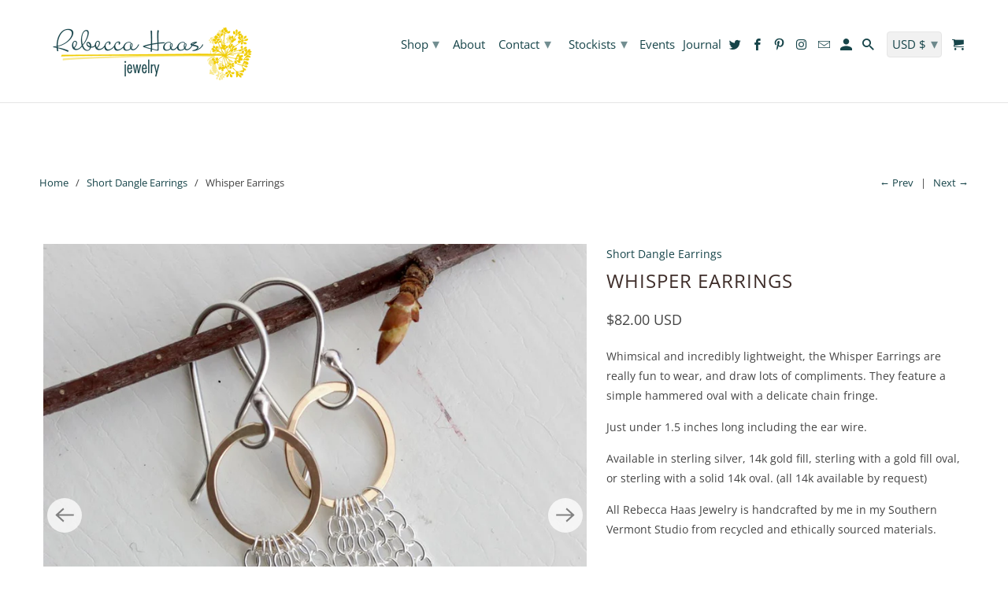

--- FILE ---
content_type: text/html; charset=utf-8
request_url: https://www.rebeccahaas.com/collections/short-dangle-earrings/products/whisper-earrings-delicate-ovals-with-soft-chain-fringe
body_size: 24622
content:
<!DOCTYPE html>
<html lang="en">
  <head>
    <meta charset="utf-8">
    <meta http-equiv="cleartype" content="on">
    <meta name="robots" content="index,follow">

    
    <title>Whisper Earrings - Dainty Dangle Design With Soft Chain Fringe Detail - Rebecca Haas Jewelry</title>

    
      <meta name="description" content="Whimsical and incredibly lightweight, the Whisper Earrings are really fun to wear, and draw lots of compliments. They feature a simple hammered oval with a delicate chain fringe. Handmade to order in Vermont." />
    

    

<meta name="author" content="Rebecca Haas Jewelry">
<meta property="og:url" content="https://www.rebeccahaas.com/products/whisper-earrings-delicate-ovals-with-soft-chain-fringe">
<meta property="og:site_name" content="Rebecca Haas Jewelry">




  <meta property="og:type" content="product">
  <meta property="og:title" content="Whisper Earrings">
  
    
      <meta property="og:image" content="https://www.rebeccahaas.com/cdn/shop/products/dreamearrings14kandsilver_600x.jpg?v=1669822988">
      <meta property="og:image:secure_url" content="https://www.rebeccahaas.com/cdn/shop/products/dreamearrings14kandsilver_600x.jpg?v=1669822988">
      <meta property="og:image:width" content="2000">
      <meta property="og:image:height" content="2000">
      <meta property="og:image:alt" content="Whisper Earrings">
      
    
      <meta property="og:image" content="https://www.rebeccahaas.com/cdn/shop/products/925d17777e31fc57af981dddb45d2444_600x.jpg?v=1669822988">
      <meta property="og:image:secure_url" content="https://www.rebeccahaas.com/cdn/shop/products/925d17777e31fc57af981dddb45d2444_600x.jpg?v=1669822988">
      <meta property="og:image:width" content="1000">
      <meta property="og:image:height" content="1000">
      <meta property="og:image:alt" content="Whisper Earrings - Delicate Understated Ovals With Soft Chain Fringe Detail">
      
    
      <meta property="og:image" content="https://www.rebeccahaas.com/cdn/shop/products/4b08db6f523c3305df12d44d7771a6f8_600x.jpg?v=1669822988">
      <meta property="og:image:secure_url" content="https://www.rebeccahaas.com/cdn/shop/products/4b08db6f523c3305df12d44d7771a6f8_600x.jpg?v=1669822988">
      <meta property="og:image:width" content="1000">
      <meta property="og:image:height" content="1000">
      <meta property="og:image:alt" content="Whisper Earrings - Delicate Understated Ovals With Soft Chain Fringe Detail">
      
    
  
  <meta property="product:price:amount" content="82.00">
  <meta property="product:price:currency" content="USD">



  <meta property="og:description" content="Whimsical and incredibly lightweight, the Whisper Earrings are really fun to wear, and draw lots of compliments. They feature a simple hammered oval with a delicate chain fringe. Handmade to order in Vermont.">




  <meta name="twitter:site" content="@RebeccaHaas">

<meta name="twitter:card" content="summary">

  <meta name="twitter:title" content="Whisper Earrings">
  <meta name="twitter:description" content="Whimsical and incredibly lightweight, the Whisper Earrings are really fun to wear, and draw lots of compliments. They feature a simple hammered oval with a delicate chain fringe. 
Just under 1.5 inches long including the ear wire.
Available in sterling silver, 14k gold fill, sterling with a gold fill oval, or sterling with a solid 14k oval. (all 14k available by request)
All Rebecca Haas Jewelry is handcrafted by me in my Southern Vermont Studio from recycled and ethically sourced materials.
 ">
  <meta name="twitter:image:width" content="240">
  <meta name="twitter:image:height" content="240">
  <meta name="twitter:image" content="https://www.rebeccahaas.com/cdn/shop/products/dreamearrings14kandsilver_240x.jpg?v=1669822988">
  <meta name="twitter:image:alt" content="Whisper Earrings">



    
      <link rel="prev" href="/collections/short-dangle-earrings/products/hope-earrings">
    
    
      <link rel="next" href="/collections/short-dangle-earrings/products/mima-earrings-simple-geometric-linked-circles">
    

    <!-- Mobile Specific Metas -->
    <meta name="HandheldFriendly" content="True">
    <meta name="MobileOptimized" content="320">
    <meta name="viewport" content="width=device-width,initial-scale=1">
    <meta name="theme-color" content="#ffffff">

    <!-- Stylesheet for Fancybox library -->
    <link href="//www.rebeccahaas.com/cdn/shop/t/8/assets/fancybox.css?v=30466120580444283401605475322" rel="stylesheet" type="text/css" media="all" />

    <!-- Stylesheets for Retina 4.7.5 -->
    <link href="//www.rebeccahaas.com/cdn/shop/t/8/assets/styles.scss.css?v=137498208070207363131762226417" rel="stylesheet" type="text/css" media="all" />

    <!--[if lte IE 9]>
      <link href="//www.rebeccahaas.com/cdn/shop/t/8/assets/ie.css?v=16370617434440559491605475348" rel="stylesheet" type="text/css" media="all" />
    <![endif]-->

    
      <link rel="shortcut icon" type="image/x-icon" href="//www.rebeccahaas.com/cdn/shop/t/8/assets/favicon.png?v=132815569651805686461605475350">
    

    <link rel="canonical" href="https://www.rebeccahaas.com/products/whisper-earrings-delicate-ovals-with-soft-chain-fringe" />

    

    

    <script>
      
Shopify = window.Shopify || {};Shopify.routes =Shopify.routes || {};Shopify.routes.cart_url = "\/cart";Shopify.theme_settings = {};Shopify.theme_settings.current_locale = "en";Shopify.theme_settings.shop_url = "https://www.rebeccahaas.com";Shopify.theme_settings.newsletter_popup = false;Shopify.theme_settings.newsletter_popup_days = "14";Shopify.theme_settings.newsletter_popup_mobile = false;Shopify.theme_settings.newsletter_popup_seconds = 10;Shopify.theme_settings.search_option = "products";Shopify.theme_settings.search_items_to_display = 5;Shopify.theme_settings.enable_autocomplete = true;Shopify.theme_settings.free_text = "Free";Shopify.translation =Shopify.translation || {};Shopify.translation.newsletter_success_text = "Thank you for joining our mailing list!";Shopify.translation.contact_field_email = "";Shopify.translation.menu = "Menu";Shopify.translation.search = "Search";Shopify.translation.all_results = "View all results";Shopify.translation.no_results = "No results found.";Shopify.translation.agree_to_terms_warning = "You must agree with the terms and conditions to checkout.";Shopify.translation.cart_discount = "Discount";Shopify.translation.edit_cart = "Edit Cart";Shopify.translation.add_to_cart_success = "Translation missing: en.layout.general.add_to_cart_success";Shopify.translation.agree_to_terms_html = "I Agree with the Terms &amp; Conditions";Shopify.translation.checkout = "Checkout";Shopify.translation.or = "Translation missing: en.layout.general.or";Shopify.translation.continue_shopping = "Continue Shopping";Shopify.translation.empty_cart = "Your Cart is Empty";Shopify.translation.cart_total = "Item total";Shopify.translation.subtotal = "Subtotal";Shopify.translation.cart_notes = "Order Notes";Shopify.translation.product_add_to_cart_success = "Added";Shopify.translation.product_add_to_cart = "Add to Cart";Shopify.translation.product_notify_form_email = "Enter your email address...";Shopify.translation.product_notify_form_send = "Send";Shopify.translation.items_left_count_one = "item left";Shopify.translation.items_left_count_other = "items left";Shopify.translation.product_sold_out = "Sold Out";Shopify.translation.product_unavailable = "Unavailable";Shopify.translation.product_notify_form_success = "Thanks! We will notify you when this product becomes available!";Shopify.translation.product_from = "from";Shopify.routes =Shopify.routes || {};Shopify.routes.root_url = "/";Shopify.routes.cart_url = "/cart";Shopify.routes.search_url = "/search";Shopify.media_queries =Shopify.media_queries || {};Shopify.media_queries.small = window.matchMedia( "(max-width: 480px)" );Shopify.media_queries.medium = window.matchMedia( "(max-width: 798px)" );Shopify.media_queries.large = window.matchMedia( "(min-width: 799px)" );Shopify.media_queries.larger = window.matchMedia( "(min-width: 960px)" );Shopify.media_queries.xlarge = window.matchMedia( "(min-width: 1200px)" );Shopify.media_queries.ie10 = window.matchMedia( "all and (-ms-high-contrast: none), (-ms-high-contrast: active)" );Shopify.media_queries.tablet = window.matchMedia( "only screen and (min-width: 799px) and (max-width: 1024px)" );Shopify.device =Shopify.device || {};Shopify.device.hasTouch = window.matchMedia("(any-pointer: coarse)");Shopify.device.hasMouse = window.matchMedia("(any-pointer: fine)");Shopify.media_queries =Shopify.media_queries || {};Shopify.media_queries.small = window.matchMedia( "(max-width: 480px)" );Shopify.media_queries.medium = window.matchMedia( "(max-width: 798px)" );Shopify.media_queries.large = window.matchMedia( "(min-width: 799px)" );Shopify.media_queries.larger = window.matchMedia( "(min-width: 960px)" );Shopify.media_queries.xlarge = window.matchMedia( "(min-width: 1200px)" );Shopify.media_queries.ie10 = window.matchMedia( "all and (-ms-high-contrast: none), (-ms-high-contrast: active)" );Shopify.media_queries.tablet = window.matchMedia( "only screen and (min-width: 799px) and (max-width: 1024px)" );


Currency = window.Currency || {};


Currency.shop_currency = "USD";
Currency.default_currency = "USD";
Currency.display_format = "money_with_currency_format";
Currency.money_format = "${{amount}} USD";
Currency.money_format_no_currency = "${{amount}}";
Currency.money_format_currency = "${{amount}} USD";
Currency.native_multi_currency = true;
Currency.iso_code = "USD";
Currency.symbol = "$";
Currency.shipping_calculator = false;
    </script>

    <script src="//www.rebeccahaas.com/cdn/shop/t/8/assets/app.js?v=115240013275796589951605475532" type="text/javascript"></script>

    <script>window.performance && window.performance.mark && window.performance.mark('shopify.content_for_header.start');</script><meta id="shopify-digital-wallet" name="shopify-digital-wallet" content="/21167879/digital_wallets/dialog">
<meta name="shopify-checkout-api-token" content="76dac9c8ef09486d938da47429346241">
<meta id="in-context-paypal-metadata" data-shop-id="21167879" data-venmo-supported="false" data-environment="production" data-locale="en_US" data-paypal-v4="true" data-currency="USD">
<link rel="alternate" type="application/json+oembed" href="https://www.rebeccahaas.com/products/whisper-earrings-delicate-ovals-with-soft-chain-fringe.oembed">
<script async="async" src="/checkouts/internal/preloads.js?locale=en-US"></script>
<link rel="preconnect" href="https://shop.app" crossorigin="anonymous">
<script async="async" src="https://shop.app/checkouts/internal/preloads.js?locale=en-US&shop_id=21167879" crossorigin="anonymous"></script>
<script id="apple-pay-shop-capabilities" type="application/json">{"shopId":21167879,"countryCode":"US","currencyCode":"USD","merchantCapabilities":["supports3DS"],"merchantId":"gid:\/\/shopify\/Shop\/21167879","merchantName":"Rebecca Haas Jewelry","requiredBillingContactFields":["postalAddress","email"],"requiredShippingContactFields":["postalAddress","email"],"shippingType":"shipping","supportedNetworks":["visa","masterCard","amex","discover","elo","jcb"],"total":{"type":"pending","label":"Rebecca Haas Jewelry","amount":"1.00"},"shopifyPaymentsEnabled":true,"supportsSubscriptions":true}</script>
<script id="shopify-features" type="application/json">{"accessToken":"76dac9c8ef09486d938da47429346241","betas":["rich-media-storefront-analytics"],"domain":"www.rebeccahaas.com","predictiveSearch":true,"shopId":21167879,"locale":"en"}</script>
<script>var Shopify = Shopify || {};
Shopify.shop = "rebecca-haas-jewelry.myshopify.com";
Shopify.locale = "en";
Shopify.currency = {"active":"USD","rate":"1.0"};
Shopify.country = "US";
Shopify.theme = {"name":"Retina-Nov-15-2020","id":115740770475,"schema_name":"Retina","schema_version":"4.7.5","theme_store_id":null,"role":"main"};
Shopify.theme.handle = "null";
Shopify.theme.style = {"id":null,"handle":null};
Shopify.cdnHost = "www.rebeccahaas.com/cdn";
Shopify.routes = Shopify.routes || {};
Shopify.routes.root = "/";</script>
<script type="module">!function(o){(o.Shopify=o.Shopify||{}).modules=!0}(window);</script>
<script>!function(o){function n(){var o=[];function n(){o.push(Array.prototype.slice.apply(arguments))}return n.q=o,n}var t=o.Shopify=o.Shopify||{};t.loadFeatures=n(),t.autoloadFeatures=n()}(window);</script>
<script>
  window.ShopifyPay = window.ShopifyPay || {};
  window.ShopifyPay.apiHost = "shop.app\/pay";
  window.ShopifyPay.redirectState = null;
</script>
<script id="shop-js-analytics" type="application/json">{"pageType":"product"}</script>
<script defer="defer" async type="module" src="//www.rebeccahaas.com/cdn/shopifycloud/shop-js/modules/v2/client.init-shop-cart-sync_BdyHc3Nr.en.esm.js"></script>
<script defer="defer" async type="module" src="//www.rebeccahaas.com/cdn/shopifycloud/shop-js/modules/v2/chunk.common_Daul8nwZ.esm.js"></script>
<script type="module">
  await import("//www.rebeccahaas.com/cdn/shopifycloud/shop-js/modules/v2/client.init-shop-cart-sync_BdyHc3Nr.en.esm.js");
await import("//www.rebeccahaas.com/cdn/shopifycloud/shop-js/modules/v2/chunk.common_Daul8nwZ.esm.js");

  window.Shopify.SignInWithShop?.initShopCartSync?.({"fedCMEnabled":true,"windoidEnabled":true});

</script>
<script>
  window.Shopify = window.Shopify || {};
  if (!window.Shopify.featureAssets) window.Shopify.featureAssets = {};
  window.Shopify.featureAssets['shop-js'] = {"shop-cart-sync":["modules/v2/client.shop-cart-sync_QYOiDySF.en.esm.js","modules/v2/chunk.common_Daul8nwZ.esm.js"],"init-fed-cm":["modules/v2/client.init-fed-cm_DchLp9rc.en.esm.js","modules/v2/chunk.common_Daul8nwZ.esm.js"],"shop-button":["modules/v2/client.shop-button_OV7bAJc5.en.esm.js","modules/v2/chunk.common_Daul8nwZ.esm.js"],"init-windoid":["modules/v2/client.init-windoid_DwxFKQ8e.en.esm.js","modules/v2/chunk.common_Daul8nwZ.esm.js"],"shop-cash-offers":["modules/v2/client.shop-cash-offers_DWtL6Bq3.en.esm.js","modules/v2/chunk.common_Daul8nwZ.esm.js","modules/v2/chunk.modal_CQq8HTM6.esm.js"],"shop-toast-manager":["modules/v2/client.shop-toast-manager_CX9r1SjA.en.esm.js","modules/v2/chunk.common_Daul8nwZ.esm.js"],"init-shop-email-lookup-coordinator":["modules/v2/client.init-shop-email-lookup-coordinator_UhKnw74l.en.esm.js","modules/v2/chunk.common_Daul8nwZ.esm.js"],"pay-button":["modules/v2/client.pay-button_DzxNnLDY.en.esm.js","modules/v2/chunk.common_Daul8nwZ.esm.js"],"avatar":["modules/v2/client.avatar_BTnouDA3.en.esm.js"],"init-shop-cart-sync":["modules/v2/client.init-shop-cart-sync_BdyHc3Nr.en.esm.js","modules/v2/chunk.common_Daul8nwZ.esm.js"],"shop-login-button":["modules/v2/client.shop-login-button_D8B466_1.en.esm.js","modules/v2/chunk.common_Daul8nwZ.esm.js","modules/v2/chunk.modal_CQq8HTM6.esm.js"],"init-customer-accounts-sign-up":["modules/v2/client.init-customer-accounts-sign-up_C8fpPm4i.en.esm.js","modules/v2/client.shop-login-button_D8B466_1.en.esm.js","modules/v2/chunk.common_Daul8nwZ.esm.js","modules/v2/chunk.modal_CQq8HTM6.esm.js"],"init-shop-for-new-customer-accounts":["modules/v2/client.init-shop-for-new-customer-accounts_CVTO0Ztu.en.esm.js","modules/v2/client.shop-login-button_D8B466_1.en.esm.js","modules/v2/chunk.common_Daul8nwZ.esm.js","modules/v2/chunk.modal_CQq8HTM6.esm.js"],"init-customer-accounts":["modules/v2/client.init-customer-accounts_dRgKMfrE.en.esm.js","modules/v2/client.shop-login-button_D8B466_1.en.esm.js","modules/v2/chunk.common_Daul8nwZ.esm.js","modules/v2/chunk.modal_CQq8HTM6.esm.js"],"shop-follow-button":["modules/v2/client.shop-follow-button_CkZpjEct.en.esm.js","modules/v2/chunk.common_Daul8nwZ.esm.js","modules/v2/chunk.modal_CQq8HTM6.esm.js"],"lead-capture":["modules/v2/client.lead-capture_BntHBhfp.en.esm.js","modules/v2/chunk.common_Daul8nwZ.esm.js","modules/v2/chunk.modal_CQq8HTM6.esm.js"],"checkout-modal":["modules/v2/client.checkout-modal_CfxcYbTm.en.esm.js","modules/v2/chunk.common_Daul8nwZ.esm.js","modules/v2/chunk.modal_CQq8HTM6.esm.js"],"shop-login":["modules/v2/client.shop-login_Da4GZ2H6.en.esm.js","modules/v2/chunk.common_Daul8nwZ.esm.js","modules/v2/chunk.modal_CQq8HTM6.esm.js"],"payment-terms":["modules/v2/client.payment-terms_MV4M3zvL.en.esm.js","modules/v2/chunk.common_Daul8nwZ.esm.js","modules/v2/chunk.modal_CQq8HTM6.esm.js"]};
</script>
<script>(function() {
  var isLoaded = false;
  function asyncLoad() {
    if (isLoaded) return;
    isLoaded = true;
    var urls = ["https:\/\/chimpstatic.com\/mcjs-connected\/js\/users\/ac42e3a47d78b83699c837078\/b8cf658d16aa6f0acf77d2422.js?shop=rebecca-haas-jewelry.myshopify.com","https:\/\/cdn.nfcube.com\/029d44b9fe8f717e9bcd277ee7ecce4b.js?shop=rebecca-haas-jewelry.myshopify.com","https:\/\/cdn.hextom.com\/js\/freeshippingbar.js?shop=rebecca-haas-jewelry.myshopify.com"];
    for (var i = 0; i < urls.length; i++) {
      var s = document.createElement('script');
      s.type = 'text/javascript';
      s.async = true;
      s.src = urls[i];
      var x = document.getElementsByTagName('script')[0];
      x.parentNode.insertBefore(s, x);
    }
  };
  if(window.attachEvent) {
    window.attachEvent('onload', asyncLoad);
  } else {
    window.addEventListener('load', asyncLoad, false);
  }
})();</script>
<script id="__st">var __st={"a":21167879,"offset":-18000,"reqid":"688eca07-e571-40d5-b936-a8bad30ecdef-1768950978","pageurl":"www.rebeccahaas.com\/collections\/short-dangle-earrings\/products\/whisper-earrings-delicate-ovals-with-soft-chain-fringe","u":"79f47d6a37a5","p":"product","rtyp":"product","rid":11208145556};</script>
<script>window.ShopifyPaypalV4VisibilityTracking = true;</script>
<script id="captcha-bootstrap">!function(){'use strict';const t='contact',e='account',n='new_comment',o=[[t,t],['blogs',n],['comments',n],[t,'customer']],c=[[e,'customer_login'],[e,'guest_login'],[e,'recover_customer_password'],[e,'create_customer']],r=t=>t.map((([t,e])=>`form[action*='/${t}']:not([data-nocaptcha='true']) input[name='form_type'][value='${e}']`)).join(','),a=t=>()=>t?[...document.querySelectorAll(t)].map((t=>t.form)):[];function s(){const t=[...o],e=r(t);return a(e)}const i='password',u='form_key',d=['recaptcha-v3-token','g-recaptcha-response','h-captcha-response',i],f=()=>{try{return window.sessionStorage}catch{return}},m='__shopify_v',_=t=>t.elements[u];function p(t,e,n=!1){try{const o=window.sessionStorage,c=JSON.parse(o.getItem(e)),{data:r}=function(t){const{data:e,action:n}=t;return t[m]||n?{data:e,action:n}:{data:t,action:n}}(c);for(const[e,n]of Object.entries(r))t.elements[e]&&(t.elements[e].value=n);n&&o.removeItem(e)}catch(o){console.error('form repopulation failed',{error:o})}}const l='form_type',E='cptcha';function T(t){t.dataset[E]=!0}const w=window,h=w.document,L='Shopify',v='ce_forms',y='captcha';let A=!1;((t,e)=>{const n=(g='f06e6c50-85a8-45c8-87d0-21a2b65856fe',I='https://cdn.shopify.com/shopifycloud/storefront-forms-hcaptcha/ce_storefront_forms_captcha_hcaptcha.v1.5.2.iife.js',D={infoText:'Protected by hCaptcha',privacyText:'Privacy',termsText:'Terms'},(t,e,n)=>{const o=w[L][v],c=o.bindForm;if(c)return c(t,g,e,D).then(n);var r;o.q.push([[t,g,e,D],n]),r=I,A||(h.body.append(Object.assign(h.createElement('script'),{id:'captcha-provider',async:!0,src:r})),A=!0)});var g,I,D;w[L]=w[L]||{},w[L][v]=w[L][v]||{},w[L][v].q=[],w[L][y]=w[L][y]||{},w[L][y].protect=function(t,e){n(t,void 0,e),T(t)},Object.freeze(w[L][y]),function(t,e,n,w,h,L){const[v,y,A,g]=function(t,e,n){const i=e?o:[],u=t?c:[],d=[...i,...u],f=r(d),m=r(i),_=r(d.filter((([t,e])=>n.includes(e))));return[a(f),a(m),a(_),s()]}(w,h,L),I=t=>{const e=t.target;return e instanceof HTMLFormElement?e:e&&e.form},D=t=>v().includes(t);t.addEventListener('submit',(t=>{const e=I(t);if(!e)return;const n=D(e)&&!e.dataset.hcaptchaBound&&!e.dataset.recaptchaBound,o=_(e),c=g().includes(e)&&(!o||!o.value);(n||c)&&t.preventDefault(),c&&!n&&(function(t){try{if(!f())return;!function(t){const e=f();if(!e)return;const n=_(t);if(!n)return;const o=n.value;o&&e.removeItem(o)}(t);const e=Array.from(Array(32),(()=>Math.random().toString(36)[2])).join('');!function(t,e){_(t)||t.append(Object.assign(document.createElement('input'),{type:'hidden',name:u})),t.elements[u].value=e}(t,e),function(t,e){const n=f();if(!n)return;const o=[...t.querySelectorAll(`input[type='${i}']`)].map((({name:t})=>t)),c=[...d,...o],r={};for(const[a,s]of new FormData(t).entries())c.includes(a)||(r[a]=s);n.setItem(e,JSON.stringify({[m]:1,action:t.action,data:r}))}(t,e)}catch(e){console.error('failed to persist form',e)}}(e),e.submit())}));const S=(t,e)=>{t&&!t.dataset[E]&&(n(t,e.some((e=>e===t))),T(t))};for(const o of['focusin','change'])t.addEventListener(o,(t=>{const e=I(t);D(e)&&S(e,y())}));const B=e.get('form_key'),M=e.get(l),P=B&&M;t.addEventListener('DOMContentLoaded',(()=>{const t=y();if(P)for(const e of t)e.elements[l].value===M&&p(e,B);[...new Set([...A(),...v().filter((t=>'true'===t.dataset.shopifyCaptcha))])].forEach((e=>S(e,t)))}))}(h,new URLSearchParams(w.location.search),n,t,e,['guest_login'])})(!0,!0)}();</script>
<script integrity="sha256-4kQ18oKyAcykRKYeNunJcIwy7WH5gtpwJnB7kiuLZ1E=" data-source-attribution="shopify.loadfeatures" defer="defer" src="//www.rebeccahaas.com/cdn/shopifycloud/storefront/assets/storefront/load_feature-a0a9edcb.js" crossorigin="anonymous"></script>
<script crossorigin="anonymous" defer="defer" src="//www.rebeccahaas.com/cdn/shopifycloud/storefront/assets/shopify_pay/storefront-65b4c6d7.js?v=20250812"></script>
<script data-source-attribution="shopify.dynamic_checkout.dynamic.init">var Shopify=Shopify||{};Shopify.PaymentButton=Shopify.PaymentButton||{isStorefrontPortableWallets:!0,init:function(){window.Shopify.PaymentButton.init=function(){};var t=document.createElement("script");t.src="https://www.rebeccahaas.com/cdn/shopifycloud/portable-wallets/latest/portable-wallets.en.js",t.type="module",document.head.appendChild(t)}};
</script>
<script data-source-attribution="shopify.dynamic_checkout.buyer_consent">
  function portableWalletsHideBuyerConsent(e){var t=document.getElementById("shopify-buyer-consent"),n=document.getElementById("shopify-subscription-policy-button");t&&n&&(t.classList.add("hidden"),t.setAttribute("aria-hidden","true"),n.removeEventListener("click",e))}function portableWalletsShowBuyerConsent(e){var t=document.getElementById("shopify-buyer-consent"),n=document.getElementById("shopify-subscription-policy-button");t&&n&&(t.classList.remove("hidden"),t.removeAttribute("aria-hidden"),n.addEventListener("click",e))}window.Shopify?.PaymentButton&&(window.Shopify.PaymentButton.hideBuyerConsent=portableWalletsHideBuyerConsent,window.Shopify.PaymentButton.showBuyerConsent=portableWalletsShowBuyerConsent);
</script>
<script data-source-attribution="shopify.dynamic_checkout.cart.bootstrap">document.addEventListener("DOMContentLoaded",(function(){function t(){return document.querySelector("shopify-accelerated-checkout-cart, shopify-accelerated-checkout")}if(t())Shopify.PaymentButton.init();else{new MutationObserver((function(e,n){t()&&(Shopify.PaymentButton.init(),n.disconnect())})).observe(document.body,{childList:!0,subtree:!0})}}));
</script>
<link id="shopify-accelerated-checkout-styles" rel="stylesheet" media="screen" href="https://www.rebeccahaas.com/cdn/shopifycloud/portable-wallets/latest/accelerated-checkout-backwards-compat.css" crossorigin="anonymous">
<style id="shopify-accelerated-checkout-cart">
        #shopify-buyer-consent {
  margin-top: 1em;
  display: inline-block;
  width: 100%;
}

#shopify-buyer-consent.hidden {
  display: none;
}

#shopify-subscription-policy-button {
  background: none;
  border: none;
  padding: 0;
  text-decoration: underline;
  font-size: inherit;
  cursor: pointer;
}

#shopify-subscription-policy-button::before {
  box-shadow: none;
}

      </style>

<script>window.performance && window.performance.mark && window.performance.mark('shopify.content_for_header.end');</script>

    <noscript>
      <style>
        img.lazyload[data-sizes="auto"] {
          display: none !important;
        }
        .image__fallback {
          width: 100vw;
          display: block !important;
          max-width: 100vw !important;
          margin-bottom: 0;
        }
        .no-js-only {
          display: inherit !important;
        }
        .icon-cart.cart-button {
          display: none;
        }
        .lazyload {
          opacity: 1;
          -webkit-filter: blur(0);
          filter: blur(0);
        }
        .animate_right,
        .animate_left,
        .animate_up,
        .animate_down {
          opacity: 1;
        }
        .product_section .product_form {
          opacity: 1;
        }
        .multi_select,
        form .select {
          display: block !important;
        }
        .swatch_options {
          display: none;
        }
        .primary_logo {
          display: block;
        }
      </style>
    </noscript>
    
    
    
  
    











  
  <!-- "snippets/bookthatapp-widgets.liquid" was not rendered, the associated app was uninstalled -->
<link href="https://monorail-edge.shopifysvc.com" rel="dns-prefetch">
<script>(function(){if ("sendBeacon" in navigator && "performance" in window) {try {var session_token_from_headers = performance.getEntriesByType('navigation')[0].serverTiming.find(x => x.name == '_s').description;} catch {var session_token_from_headers = undefined;}var session_cookie_matches = document.cookie.match(/_shopify_s=([^;]*)/);var session_token_from_cookie = session_cookie_matches && session_cookie_matches.length === 2 ? session_cookie_matches[1] : "";var session_token = session_token_from_headers || session_token_from_cookie || "";function handle_abandonment_event(e) {var entries = performance.getEntries().filter(function(entry) {return /monorail-edge.shopifysvc.com/.test(entry.name);});if (!window.abandonment_tracked && entries.length === 0) {window.abandonment_tracked = true;var currentMs = Date.now();var navigation_start = performance.timing.navigationStart;var payload = {shop_id: 21167879,url: window.location.href,navigation_start,duration: currentMs - navigation_start,session_token,page_type: "product"};window.navigator.sendBeacon("https://monorail-edge.shopifysvc.com/v1/produce", JSON.stringify({schema_id: "online_store_buyer_site_abandonment/1.1",payload: payload,metadata: {event_created_at_ms: currentMs,event_sent_at_ms: currentMs}}));}}window.addEventListener('pagehide', handle_abandonment_event);}}());</script>
<script id="web-pixels-manager-setup">(function e(e,d,r,n,o){if(void 0===o&&(o={}),!Boolean(null===(a=null===(i=window.Shopify)||void 0===i?void 0:i.analytics)||void 0===a?void 0:a.replayQueue)){var i,a;window.Shopify=window.Shopify||{};var t=window.Shopify;t.analytics=t.analytics||{};var s=t.analytics;s.replayQueue=[],s.publish=function(e,d,r){return s.replayQueue.push([e,d,r]),!0};try{self.performance.mark("wpm:start")}catch(e){}var l=function(){var e={modern:/Edge?\/(1{2}[4-9]|1[2-9]\d|[2-9]\d{2}|\d{4,})\.\d+(\.\d+|)|Firefox\/(1{2}[4-9]|1[2-9]\d|[2-9]\d{2}|\d{4,})\.\d+(\.\d+|)|Chrom(ium|e)\/(9{2}|\d{3,})\.\d+(\.\d+|)|(Maci|X1{2}).+ Version\/(15\.\d+|(1[6-9]|[2-9]\d|\d{3,})\.\d+)([,.]\d+|)( \(\w+\)|)( Mobile\/\w+|) Safari\/|Chrome.+OPR\/(9{2}|\d{3,})\.\d+\.\d+|(CPU[ +]OS|iPhone[ +]OS|CPU[ +]iPhone|CPU IPhone OS|CPU iPad OS)[ +]+(15[._]\d+|(1[6-9]|[2-9]\d|\d{3,})[._]\d+)([._]\d+|)|Android:?[ /-](13[3-9]|1[4-9]\d|[2-9]\d{2}|\d{4,})(\.\d+|)(\.\d+|)|Android.+Firefox\/(13[5-9]|1[4-9]\d|[2-9]\d{2}|\d{4,})\.\d+(\.\d+|)|Android.+Chrom(ium|e)\/(13[3-9]|1[4-9]\d|[2-9]\d{2}|\d{4,})\.\d+(\.\d+|)|SamsungBrowser\/([2-9]\d|\d{3,})\.\d+/,legacy:/Edge?\/(1[6-9]|[2-9]\d|\d{3,})\.\d+(\.\d+|)|Firefox\/(5[4-9]|[6-9]\d|\d{3,})\.\d+(\.\d+|)|Chrom(ium|e)\/(5[1-9]|[6-9]\d|\d{3,})\.\d+(\.\d+|)([\d.]+$|.*Safari\/(?![\d.]+ Edge\/[\d.]+$))|(Maci|X1{2}).+ Version\/(10\.\d+|(1[1-9]|[2-9]\d|\d{3,})\.\d+)([,.]\d+|)( \(\w+\)|)( Mobile\/\w+|) Safari\/|Chrome.+OPR\/(3[89]|[4-9]\d|\d{3,})\.\d+\.\d+|(CPU[ +]OS|iPhone[ +]OS|CPU[ +]iPhone|CPU IPhone OS|CPU iPad OS)[ +]+(10[._]\d+|(1[1-9]|[2-9]\d|\d{3,})[._]\d+)([._]\d+|)|Android:?[ /-](13[3-9]|1[4-9]\d|[2-9]\d{2}|\d{4,})(\.\d+|)(\.\d+|)|Mobile Safari.+OPR\/([89]\d|\d{3,})\.\d+\.\d+|Android.+Firefox\/(13[5-9]|1[4-9]\d|[2-9]\d{2}|\d{4,})\.\d+(\.\d+|)|Android.+Chrom(ium|e)\/(13[3-9]|1[4-9]\d|[2-9]\d{2}|\d{4,})\.\d+(\.\d+|)|Android.+(UC? ?Browser|UCWEB|U3)[ /]?(15\.([5-9]|\d{2,})|(1[6-9]|[2-9]\d|\d{3,})\.\d+)\.\d+|SamsungBrowser\/(5\.\d+|([6-9]|\d{2,})\.\d+)|Android.+MQ{2}Browser\/(14(\.(9|\d{2,})|)|(1[5-9]|[2-9]\d|\d{3,})(\.\d+|))(\.\d+|)|K[Aa][Ii]OS\/(3\.\d+|([4-9]|\d{2,})\.\d+)(\.\d+|)/},d=e.modern,r=e.legacy,n=navigator.userAgent;return n.match(d)?"modern":n.match(r)?"legacy":"unknown"}(),u="modern"===l?"modern":"legacy",c=(null!=n?n:{modern:"",legacy:""})[u],f=function(e){return[e.baseUrl,"/wpm","/b",e.hashVersion,"modern"===e.buildTarget?"m":"l",".js"].join("")}({baseUrl:d,hashVersion:r,buildTarget:u}),m=function(e){var d=e.version,r=e.bundleTarget,n=e.surface,o=e.pageUrl,i=e.monorailEndpoint;return{emit:function(e){var a=e.status,t=e.errorMsg,s=(new Date).getTime(),l=JSON.stringify({metadata:{event_sent_at_ms:s},events:[{schema_id:"web_pixels_manager_load/3.1",payload:{version:d,bundle_target:r,page_url:o,status:a,surface:n,error_msg:t},metadata:{event_created_at_ms:s}}]});if(!i)return console&&console.warn&&console.warn("[Web Pixels Manager] No Monorail endpoint provided, skipping logging."),!1;try{return self.navigator.sendBeacon.bind(self.navigator)(i,l)}catch(e){}var u=new XMLHttpRequest;try{return u.open("POST",i,!0),u.setRequestHeader("Content-Type","text/plain"),u.send(l),!0}catch(e){return console&&console.warn&&console.warn("[Web Pixels Manager] Got an unhandled error while logging to Monorail."),!1}}}}({version:r,bundleTarget:l,surface:e.surface,pageUrl:self.location.href,monorailEndpoint:e.monorailEndpoint});try{o.browserTarget=l,function(e){var d=e.src,r=e.async,n=void 0===r||r,o=e.onload,i=e.onerror,a=e.sri,t=e.scriptDataAttributes,s=void 0===t?{}:t,l=document.createElement("script"),u=document.querySelector("head"),c=document.querySelector("body");if(l.async=n,l.src=d,a&&(l.integrity=a,l.crossOrigin="anonymous"),s)for(var f in s)if(Object.prototype.hasOwnProperty.call(s,f))try{l.dataset[f]=s[f]}catch(e){}if(o&&l.addEventListener("load",o),i&&l.addEventListener("error",i),u)u.appendChild(l);else{if(!c)throw new Error("Did not find a head or body element to append the script");c.appendChild(l)}}({src:f,async:!0,onload:function(){if(!function(){var e,d;return Boolean(null===(d=null===(e=window.Shopify)||void 0===e?void 0:e.analytics)||void 0===d?void 0:d.initialized)}()){var d=window.webPixelsManager.init(e)||void 0;if(d){var r=window.Shopify.analytics;r.replayQueue.forEach((function(e){var r=e[0],n=e[1],o=e[2];d.publishCustomEvent(r,n,o)})),r.replayQueue=[],r.publish=d.publishCustomEvent,r.visitor=d.visitor,r.initialized=!0}}},onerror:function(){return m.emit({status:"failed",errorMsg:"".concat(f," has failed to load")})},sri:function(e){var d=/^sha384-[A-Za-z0-9+/=]+$/;return"string"==typeof e&&d.test(e)}(c)?c:"",scriptDataAttributes:o}),m.emit({status:"loading"})}catch(e){m.emit({status:"failed",errorMsg:(null==e?void 0:e.message)||"Unknown error"})}}})({shopId: 21167879,storefrontBaseUrl: "https://www.rebeccahaas.com",extensionsBaseUrl: "https://extensions.shopifycdn.com/cdn/shopifycloud/web-pixels-manager",monorailEndpoint: "https://monorail-edge.shopifysvc.com/unstable/produce_batch",surface: "storefront-renderer",enabledBetaFlags: ["2dca8a86"],webPixelsConfigList: [{"id":"104202411","configuration":"{\"tagID\":\"2613655554119\"}","eventPayloadVersion":"v1","runtimeContext":"STRICT","scriptVersion":"18031546ee651571ed29edbe71a3550b","type":"APP","apiClientId":3009811,"privacyPurposes":["ANALYTICS","MARKETING","SALE_OF_DATA"],"dataSharingAdjustments":{"protectedCustomerApprovalScopes":["read_customer_address","read_customer_email","read_customer_name","read_customer_personal_data","read_customer_phone"]}},{"id":"67666091","eventPayloadVersion":"v1","runtimeContext":"LAX","scriptVersion":"1","type":"CUSTOM","privacyPurposes":["MARKETING"],"name":"Meta pixel (migrated)"},{"id":"104956075","eventPayloadVersion":"v1","runtimeContext":"LAX","scriptVersion":"1","type":"CUSTOM","privacyPurposes":["ANALYTICS"],"name":"Google Analytics tag (migrated)"},{"id":"shopify-app-pixel","configuration":"{}","eventPayloadVersion":"v1","runtimeContext":"STRICT","scriptVersion":"0450","apiClientId":"shopify-pixel","type":"APP","privacyPurposes":["ANALYTICS","MARKETING"]},{"id":"shopify-custom-pixel","eventPayloadVersion":"v1","runtimeContext":"LAX","scriptVersion":"0450","apiClientId":"shopify-pixel","type":"CUSTOM","privacyPurposes":["ANALYTICS","MARKETING"]}],isMerchantRequest: false,initData: {"shop":{"name":"Rebecca Haas Jewelry","paymentSettings":{"currencyCode":"USD"},"myshopifyDomain":"rebecca-haas-jewelry.myshopify.com","countryCode":"US","storefrontUrl":"https:\/\/www.rebeccahaas.com"},"customer":null,"cart":null,"checkout":null,"productVariants":[{"price":{"amount":82.0,"currencyCode":"USD"},"product":{"title":"Whisper Earrings","vendor":"vendor-unknown","id":"11208145556","untranslatedTitle":"Whisper Earrings","url":"\/products\/whisper-earrings-delicate-ovals-with-soft-chain-fringe","type":"Earrings,Gift Ideas Under $75"},"id":"46532450644","image":{"src":"\/\/www.rebeccahaas.com\/cdn\/shop\/products\/925d17777e31fc57af981dddb45d2444.jpg?v=1669822988"},"sku":"SKU-33047969-01","title":"sterling silver","untranslatedTitle":"sterling silver"},{"price":{"amount":90.0,"currencyCode":"USD"},"product":{"title":"Whisper Earrings","vendor":"vendor-unknown","id":"11208145556","untranslatedTitle":"Whisper Earrings","url":"\/products\/whisper-earrings-delicate-ovals-with-soft-chain-fringe","type":"Earrings,Gift Ideas Under $75"},"id":"46532450836","image":{"src":"\/\/www.rebeccahaas.com\/cdn\/shop\/products\/925d17777e31fc57af981dddb45d2444.jpg?v=1669822988"},"sku":"SKU-33047969-02","title":"sterling silver \u0026 14k gold fill mix","untranslatedTitle":"sterling silver \u0026 14k gold fill mix"},{"price":{"amount":97.0,"currencyCode":"USD"},"product":{"title":"Whisper Earrings","vendor":"vendor-unknown","id":"11208145556","untranslatedTitle":"Whisper Earrings","url":"\/products\/whisper-earrings-delicate-ovals-with-soft-chain-fringe","type":"Earrings,Gift Ideas Under $75"},"id":"46532451028","image":{"src":"\/\/www.rebeccahaas.com\/cdn\/shop\/products\/925d17777e31fc57af981dddb45d2444.jpg?v=1669822988"},"sku":"SKU-33047969-03","title":"14k gold fill","untranslatedTitle":"14k gold fill"},{"price":{"amount":192.0,"currencyCode":"USD"},"product":{"title":"Whisper Earrings","vendor":"vendor-unknown","id":"11208145556","untranslatedTitle":"Whisper Earrings","url":"\/products\/whisper-earrings-delicate-ovals-with-soft-chain-fringe","type":"Earrings,Gift Ideas Under $75"},"id":"42347567218859","image":{"src":"\/\/www.rebeccahaas.com\/cdn\/shop\/products\/dreamearrings14kandsilver.jpg?v=1669822988"},"sku":"","title":"14k gold oval \u0026 sterling fringe","untranslatedTitle":"14k gold oval \u0026 sterling fringe"}],"purchasingCompany":null},},"https://www.rebeccahaas.com/cdn","fcfee988w5aeb613cpc8e4bc33m6693e112",{"modern":"","legacy":""},{"shopId":"21167879","storefrontBaseUrl":"https:\/\/www.rebeccahaas.com","extensionBaseUrl":"https:\/\/extensions.shopifycdn.com\/cdn\/shopifycloud\/web-pixels-manager","surface":"storefront-renderer","enabledBetaFlags":"[\"2dca8a86\"]","isMerchantRequest":"false","hashVersion":"fcfee988w5aeb613cpc8e4bc33m6693e112","publish":"custom","events":"[[\"page_viewed\",{}],[\"product_viewed\",{\"productVariant\":{\"price\":{\"amount\":82.0,\"currencyCode\":\"USD\"},\"product\":{\"title\":\"Whisper Earrings\",\"vendor\":\"vendor-unknown\",\"id\":\"11208145556\",\"untranslatedTitle\":\"Whisper Earrings\",\"url\":\"\/products\/whisper-earrings-delicate-ovals-with-soft-chain-fringe\",\"type\":\"Earrings,Gift Ideas Under $75\"},\"id\":\"46532450644\",\"image\":{\"src\":\"\/\/www.rebeccahaas.com\/cdn\/shop\/products\/925d17777e31fc57af981dddb45d2444.jpg?v=1669822988\"},\"sku\":\"SKU-33047969-01\",\"title\":\"sterling silver\",\"untranslatedTitle\":\"sterling silver\"}}]]"});</script><script>
  window.ShopifyAnalytics = window.ShopifyAnalytics || {};
  window.ShopifyAnalytics.meta = window.ShopifyAnalytics.meta || {};
  window.ShopifyAnalytics.meta.currency = 'USD';
  var meta = {"product":{"id":11208145556,"gid":"gid:\/\/shopify\/Product\/11208145556","vendor":"vendor-unknown","type":"Earrings,Gift Ideas Under $75","handle":"whisper-earrings-delicate-ovals-with-soft-chain-fringe","variants":[{"id":46532450644,"price":8200,"name":"Whisper Earrings - sterling silver","public_title":"sterling silver","sku":"SKU-33047969-01"},{"id":46532450836,"price":9000,"name":"Whisper Earrings - sterling silver \u0026 14k gold fill mix","public_title":"sterling silver \u0026 14k gold fill mix","sku":"SKU-33047969-02"},{"id":46532451028,"price":9700,"name":"Whisper Earrings - 14k gold fill","public_title":"14k gold fill","sku":"SKU-33047969-03"},{"id":42347567218859,"price":19200,"name":"Whisper Earrings - 14k gold oval \u0026 sterling fringe","public_title":"14k gold oval \u0026 sterling fringe","sku":""}],"remote":false},"page":{"pageType":"product","resourceType":"product","resourceId":11208145556,"requestId":"688eca07-e571-40d5-b936-a8bad30ecdef-1768950978"}};
  for (var attr in meta) {
    window.ShopifyAnalytics.meta[attr] = meta[attr];
  }
</script>
<script class="analytics">
  (function () {
    var customDocumentWrite = function(content) {
      var jquery = null;

      if (window.jQuery) {
        jquery = window.jQuery;
      } else if (window.Checkout && window.Checkout.$) {
        jquery = window.Checkout.$;
      }

      if (jquery) {
        jquery('body').append(content);
      }
    };

    var hasLoggedConversion = function(token) {
      if (token) {
        return document.cookie.indexOf('loggedConversion=' + token) !== -1;
      }
      return false;
    }

    var setCookieIfConversion = function(token) {
      if (token) {
        var twoMonthsFromNow = new Date(Date.now());
        twoMonthsFromNow.setMonth(twoMonthsFromNow.getMonth() + 2);

        document.cookie = 'loggedConversion=' + token + '; expires=' + twoMonthsFromNow;
      }
    }

    var trekkie = window.ShopifyAnalytics.lib = window.trekkie = window.trekkie || [];
    if (trekkie.integrations) {
      return;
    }
    trekkie.methods = [
      'identify',
      'page',
      'ready',
      'track',
      'trackForm',
      'trackLink'
    ];
    trekkie.factory = function(method) {
      return function() {
        var args = Array.prototype.slice.call(arguments);
        args.unshift(method);
        trekkie.push(args);
        return trekkie;
      };
    };
    for (var i = 0; i < trekkie.methods.length; i++) {
      var key = trekkie.methods[i];
      trekkie[key] = trekkie.factory(key);
    }
    trekkie.load = function(config) {
      trekkie.config = config || {};
      trekkie.config.initialDocumentCookie = document.cookie;
      var first = document.getElementsByTagName('script')[0];
      var script = document.createElement('script');
      script.type = 'text/javascript';
      script.onerror = function(e) {
        var scriptFallback = document.createElement('script');
        scriptFallback.type = 'text/javascript';
        scriptFallback.onerror = function(error) {
                var Monorail = {
      produce: function produce(monorailDomain, schemaId, payload) {
        var currentMs = new Date().getTime();
        var event = {
          schema_id: schemaId,
          payload: payload,
          metadata: {
            event_created_at_ms: currentMs,
            event_sent_at_ms: currentMs
          }
        };
        return Monorail.sendRequest("https://" + monorailDomain + "/v1/produce", JSON.stringify(event));
      },
      sendRequest: function sendRequest(endpointUrl, payload) {
        // Try the sendBeacon API
        if (window && window.navigator && typeof window.navigator.sendBeacon === 'function' && typeof window.Blob === 'function' && !Monorail.isIos12()) {
          var blobData = new window.Blob([payload], {
            type: 'text/plain'
          });

          if (window.navigator.sendBeacon(endpointUrl, blobData)) {
            return true;
          } // sendBeacon was not successful

        } // XHR beacon

        var xhr = new XMLHttpRequest();

        try {
          xhr.open('POST', endpointUrl);
          xhr.setRequestHeader('Content-Type', 'text/plain');
          xhr.send(payload);
        } catch (e) {
          console.log(e);
        }

        return false;
      },
      isIos12: function isIos12() {
        return window.navigator.userAgent.lastIndexOf('iPhone; CPU iPhone OS 12_') !== -1 || window.navigator.userAgent.lastIndexOf('iPad; CPU OS 12_') !== -1;
      }
    };
    Monorail.produce('monorail-edge.shopifysvc.com',
      'trekkie_storefront_load_errors/1.1',
      {shop_id: 21167879,
      theme_id: 115740770475,
      app_name: "storefront",
      context_url: window.location.href,
      source_url: "//www.rebeccahaas.com/cdn/s/trekkie.storefront.cd680fe47e6c39ca5d5df5f0a32d569bc48c0f27.min.js"});

        };
        scriptFallback.async = true;
        scriptFallback.src = '//www.rebeccahaas.com/cdn/s/trekkie.storefront.cd680fe47e6c39ca5d5df5f0a32d569bc48c0f27.min.js';
        first.parentNode.insertBefore(scriptFallback, first);
      };
      script.async = true;
      script.src = '//www.rebeccahaas.com/cdn/s/trekkie.storefront.cd680fe47e6c39ca5d5df5f0a32d569bc48c0f27.min.js';
      first.parentNode.insertBefore(script, first);
    };
    trekkie.load(
      {"Trekkie":{"appName":"storefront","development":false,"defaultAttributes":{"shopId":21167879,"isMerchantRequest":null,"themeId":115740770475,"themeCityHash":"14637534296366585551","contentLanguage":"en","currency":"USD","eventMetadataId":"9a8ed9b9-e538-487c-9666-0a632a4fe8a1"},"isServerSideCookieWritingEnabled":true,"monorailRegion":"shop_domain","enabledBetaFlags":["65f19447"]},"Session Attribution":{},"S2S":{"facebookCapiEnabled":false,"source":"trekkie-storefront-renderer","apiClientId":580111}}
    );

    var loaded = false;
    trekkie.ready(function() {
      if (loaded) return;
      loaded = true;

      window.ShopifyAnalytics.lib = window.trekkie;

      var originalDocumentWrite = document.write;
      document.write = customDocumentWrite;
      try { window.ShopifyAnalytics.merchantGoogleAnalytics.call(this); } catch(error) {};
      document.write = originalDocumentWrite;

      window.ShopifyAnalytics.lib.page(null,{"pageType":"product","resourceType":"product","resourceId":11208145556,"requestId":"688eca07-e571-40d5-b936-a8bad30ecdef-1768950978","shopifyEmitted":true});

      var match = window.location.pathname.match(/checkouts\/(.+)\/(thank_you|post_purchase)/)
      var token = match? match[1]: undefined;
      if (!hasLoggedConversion(token)) {
        setCookieIfConversion(token);
        window.ShopifyAnalytics.lib.track("Viewed Product",{"currency":"USD","variantId":46532450644,"productId":11208145556,"productGid":"gid:\/\/shopify\/Product\/11208145556","name":"Whisper Earrings - sterling silver","price":"82.00","sku":"SKU-33047969-01","brand":"vendor-unknown","variant":"sterling silver","category":"Earrings,Gift Ideas Under $75","nonInteraction":true,"remote":false},undefined,undefined,{"shopifyEmitted":true});
      window.ShopifyAnalytics.lib.track("monorail:\/\/trekkie_storefront_viewed_product\/1.1",{"currency":"USD","variantId":46532450644,"productId":11208145556,"productGid":"gid:\/\/shopify\/Product\/11208145556","name":"Whisper Earrings - sterling silver","price":"82.00","sku":"SKU-33047969-01","brand":"vendor-unknown","variant":"sterling silver","category":"Earrings,Gift Ideas Under $75","nonInteraction":true,"remote":false,"referer":"https:\/\/www.rebeccahaas.com\/collections\/short-dangle-earrings\/products\/whisper-earrings-delicate-ovals-with-soft-chain-fringe"});
      }
    });


        var eventsListenerScript = document.createElement('script');
        eventsListenerScript.async = true;
        eventsListenerScript.src = "//www.rebeccahaas.com/cdn/shopifycloud/storefront/assets/shop_events_listener-3da45d37.js";
        document.getElementsByTagName('head')[0].appendChild(eventsListenerScript);

})();</script>
  <script>
  if (!window.ga || (window.ga && typeof window.ga !== 'function')) {
    window.ga = function ga() {
      (window.ga.q = window.ga.q || []).push(arguments);
      if (window.Shopify && window.Shopify.analytics && typeof window.Shopify.analytics.publish === 'function') {
        window.Shopify.analytics.publish("ga_stub_called", {}, {sendTo: "google_osp_migration"});
      }
      console.error("Shopify's Google Analytics stub called with:", Array.from(arguments), "\nSee https://help.shopify.com/manual/promoting-marketing/pixels/pixel-migration#google for more information.");
    };
    if (window.Shopify && window.Shopify.analytics && typeof window.Shopify.analytics.publish === 'function') {
      window.Shopify.analytics.publish("ga_stub_initialized", {}, {sendTo: "google_osp_migration"});
    }
  }
</script>
<script
  defer
  src="https://www.rebeccahaas.com/cdn/shopifycloud/perf-kit/shopify-perf-kit-3.0.4.min.js"
  data-application="storefront-renderer"
  data-shop-id="21167879"
  data-render-region="gcp-us-central1"
  data-page-type="product"
  data-theme-instance-id="115740770475"
  data-theme-name="Retina"
  data-theme-version="4.7.5"
  data-monorail-region="shop_domain"
  data-resource-timing-sampling-rate="10"
  data-shs="true"
  data-shs-beacon="true"
  data-shs-export-with-fetch="true"
  data-shs-logs-sample-rate="1"
  data-shs-beacon-endpoint="https://www.rebeccahaas.com/api/collect"
></script>
</head>

  

  <body class="product "
        data-money-format="${{amount}} USD
"
        data-active-currency="USD"
        data-shop-url="https://www.rebeccahaas.com">

    <div id="content_wrapper">

      <div id="shopify-section-header" class="shopify-section shopify-section--header-section">
<div id="header" class="mobile-header mobile-sticky-header--true" data-search-enabled="true">
  
  <a href="#nav" class="icon-menu" aria-haspopup="true" aria-label="Menu" role="nav"><span>Menu</span></a>
  
  <div class="mobile-icons">
    <a href="/search" class="search-button icon-search"></a>
    <a href="#cart" class="icon-cart cart-button"><span>0</span></a>
  </div>
</div>

  <div class="container mobile_logo logo-below">
    <div class="logo">
      <a href="https://www.rebeccahaas.com" title="Rebecca Haas Jewelry">
        
          <img src="//www.rebeccahaas.com/cdn/shop/files/rebeccahaas_280x@2x.png?v=1613157573" alt="Rebecca Haas Jewelry" />
        
      </a>
    </div>
  </div>


<div class="hidden">
  <div id="nav">
    <ul>
      
        
          <li ><a href="/pages/about">About</a></li>
        
      
        
          <li >
            
              <a href="/pages/contact">Contact</a>
            
            <ul>
              
                
                  <li ><a href="/pages/wholesale-inquiry">Wholesale Inquiry</a></li>
                
              
                
                  <li ><a href="/pages/contact">All other inquiries</a></li>
                
              
                
                  <li ><a href="/pages/mailing-list-signup">Mailing List Signup</a></li>
                
              
            </ul>
          </li>
        
      
        
          <li >
            
              <a href="/pages/stockists">Stockists</a>
            
            <ul>
              
                
                  <li ><a href="/pages/stockists">Find a stockist near you</a></li>
                
              
                
                  <li ><a href="/pages/wholesale-inquiry">Become a stockist</a></li>
                
              
            </ul>
          </li>
        
      
        
          <li ><a href="/pages/upcoming-events">Events</a></li>
        
      
        
          <li ><a href="/blogs/journal">Journal</a></li>
        
      
      
        
          <li>
            <a href="https://www.rebeccahaas.com/customer_authentication/redirect?locale=en&region_country=US" title="My Account" data-no-instant>Log in</a>
          </li>
        
      

      
        
<li>
    <span class="mm-listitem__text">USD $</span>
    <ul class="mobile-menu__disclosure"><form method="post" action="/localization" id="localization_form" accept-charset="UTF-8" class="selectors-form mm-listview" enctype="multipart/form-data"><input type="hidden" name="form_type" value="localization" /><input type="hidden" name="utf8" value="✓" /><input type="hidden" name="_method" value="put" /><input type="hidden" name="return_to" value="/collections/short-dangle-earrings/products/whisper-earrings-delicate-ovals-with-soft-chain-fringe" /><input type="hidden" name="currency_code" id="CurrencySelector" value="USD" data-disclosure-input/>

        
          <li class="disclosure-list__item mm-listitem ">
            <button type="submit" class="disclosure__button" name="currency_code" value="AED">
              AED د.إ</button>
          </li>
          <li class="disclosure-list__item mm-listitem ">
            <button type="submit" class="disclosure__button" name="currency_code" value="AFN">
              AFN ؋</button>
          </li>
          <li class="disclosure-list__item mm-listitem ">
            <button type="submit" class="disclosure__button" name="currency_code" value="ALL">
              ALL L</button>
          </li>
          <li class="disclosure-list__item mm-listitem ">
            <button type="submit" class="disclosure__button" name="currency_code" value="AMD">
              AMD դր.</button>
          </li>
          <li class="disclosure-list__item mm-listitem ">
            <button type="submit" class="disclosure__button" name="currency_code" value="ANG">
              ANG ƒ</button>
          </li>
          <li class="disclosure-list__item mm-listitem ">
            <button type="submit" class="disclosure__button" name="currency_code" value="AUD">
              AUD $</button>
          </li>
          <li class="disclosure-list__item mm-listitem ">
            <button type="submit" class="disclosure__button" name="currency_code" value="AWG">
              AWG ƒ</button>
          </li>
          <li class="disclosure-list__item mm-listitem ">
            <button type="submit" class="disclosure__button" name="currency_code" value="AZN">
              AZN ₼</button>
          </li>
          <li class="disclosure-list__item mm-listitem ">
            <button type="submit" class="disclosure__button" name="currency_code" value="BAM">
              BAM КМ</button>
          </li>
          <li class="disclosure-list__item mm-listitem ">
            <button type="submit" class="disclosure__button" name="currency_code" value="BBD">
              BBD $</button>
          </li>
          <li class="disclosure-list__item mm-listitem ">
            <button type="submit" class="disclosure__button" name="currency_code" value="BDT">
              BDT ৳</button>
          </li>
          <li class="disclosure-list__item mm-listitem ">
            <button type="submit" class="disclosure__button" name="currency_code" value="BIF">
              BIF Fr</button>
          </li>
          <li class="disclosure-list__item mm-listitem ">
            <button type="submit" class="disclosure__button" name="currency_code" value="BND">
              BND $</button>
          </li>
          <li class="disclosure-list__item mm-listitem ">
            <button type="submit" class="disclosure__button" name="currency_code" value="BOB">
              BOB Bs.</button>
          </li>
          <li class="disclosure-list__item mm-listitem ">
            <button type="submit" class="disclosure__button" name="currency_code" value="BSD">
              BSD $</button>
          </li>
          <li class="disclosure-list__item mm-listitem ">
            <button type="submit" class="disclosure__button" name="currency_code" value="BWP">
              BWP P</button>
          </li>
          <li class="disclosure-list__item mm-listitem ">
            <button type="submit" class="disclosure__button" name="currency_code" value="BZD">
              BZD $</button>
          </li>
          <li class="disclosure-list__item mm-listitem ">
            <button type="submit" class="disclosure__button" name="currency_code" value="CAD">
              CAD $</button>
          </li>
          <li class="disclosure-list__item mm-listitem ">
            <button type="submit" class="disclosure__button" name="currency_code" value="CDF">
              CDF Fr</button>
          </li>
          <li class="disclosure-list__item mm-listitem ">
            <button type="submit" class="disclosure__button" name="currency_code" value="CHF">
              CHF CHF</button>
          </li>
          <li class="disclosure-list__item mm-listitem ">
            <button type="submit" class="disclosure__button" name="currency_code" value="CNY">
              CNY ¥</button>
          </li>
          <li class="disclosure-list__item mm-listitem ">
            <button type="submit" class="disclosure__button" name="currency_code" value="CRC">
              CRC ₡</button>
          </li>
          <li class="disclosure-list__item mm-listitem ">
            <button type="submit" class="disclosure__button" name="currency_code" value="CVE">
              CVE $</button>
          </li>
          <li class="disclosure-list__item mm-listitem ">
            <button type="submit" class="disclosure__button" name="currency_code" value="CZK">
              CZK Kč</button>
          </li>
          <li class="disclosure-list__item mm-listitem ">
            <button type="submit" class="disclosure__button" name="currency_code" value="DJF">
              DJF Fdj</button>
          </li>
          <li class="disclosure-list__item mm-listitem ">
            <button type="submit" class="disclosure__button" name="currency_code" value="DKK">
              DKK kr.</button>
          </li>
          <li class="disclosure-list__item mm-listitem ">
            <button type="submit" class="disclosure__button" name="currency_code" value="DOP">
              DOP $</button>
          </li>
          <li class="disclosure-list__item mm-listitem ">
            <button type="submit" class="disclosure__button" name="currency_code" value="DZD">
              DZD د.ج</button>
          </li>
          <li class="disclosure-list__item mm-listitem ">
            <button type="submit" class="disclosure__button" name="currency_code" value="EGP">
              EGP ج.م</button>
          </li>
          <li class="disclosure-list__item mm-listitem ">
            <button type="submit" class="disclosure__button" name="currency_code" value="ETB">
              ETB Br</button>
          </li>
          <li class="disclosure-list__item mm-listitem ">
            <button type="submit" class="disclosure__button" name="currency_code" value="EUR">
              EUR €</button>
          </li>
          <li class="disclosure-list__item mm-listitem ">
            <button type="submit" class="disclosure__button" name="currency_code" value="FJD">
              FJD $</button>
          </li>
          <li class="disclosure-list__item mm-listitem ">
            <button type="submit" class="disclosure__button" name="currency_code" value="FKP">
              FKP £</button>
          </li>
          <li class="disclosure-list__item mm-listitem ">
            <button type="submit" class="disclosure__button" name="currency_code" value="GBP">
              GBP £</button>
          </li>
          <li class="disclosure-list__item mm-listitem ">
            <button type="submit" class="disclosure__button" name="currency_code" value="GMD">
              GMD D</button>
          </li>
          <li class="disclosure-list__item mm-listitem ">
            <button type="submit" class="disclosure__button" name="currency_code" value="GNF">
              GNF Fr</button>
          </li>
          <li class="disclosure-list__item mm-listitem ">
            <button type="submit" class="disclosure__button" name="currency_code" value="GTQ">
              GTQ Q</button>
          </li>
          <li class="disclosure-list__item mm-listitem ">
            <button type="submit" class="disclosure__button" name="currency_code" value="GYD">
              GYD $</button>
          </li>
          <li class="disclosure-list__item mm-listitem ">
            <button type="submit" class="disclosure__button" name="currency_code" value="HKD">
              HKD $</button>
          </li>
          <li class="disclosure-list__item mm-listitem ">
            <button type="submit" class="disclosure__button" name="currency_code" value="HNL">
              HNL L</button>
          </li>
          <li class="disclosure-list__item mm-listitem ">
            <button type="submit" class="disclosure__button" name="currency_code" value="HUF">
              HUF Ft</button>
          </li>
          <li class="disclosure-list__item mm-listitem ">
            <button type="submit" class="disclosure__button" name="currency_code" value="IDR">
              IDR Rp</button>
          </li>
          <li class="disclosure-list__item mm-listitem ">
            <button type="submit" class="disclosure__button" name="currency_code" value="ILS">
              ILS ₪</button>
          </li>
          <li class="disclosure-list__item mm-listitem ">
            <button type="submit" class="disclosure__button" name="currency_code" value="INR">
              INR ₹</button>
          </li>
          <li class="disclosure-list__item mm-listitem ">
            <button type="submit" class="disclosure__button" name="currency_code" value="ISK">
              ISK kr</button>
          </li>
          <li class="disclosure-list__item mm-listitem ">
            <button type="submit" class="disclosure__button" name="currency_code" value="JMD">
              JMD $</button>
          </li>
          <li class="disclosure-list__item mm-listitem ">
            <button type="submit" class="disclosure__button" name="currency_code" value="JPY">
              JPY ¥</button>
          </li>
          <li class="disclosure-list__item mm-listitem ">
            <button type="submit" class="disclosure__button" name="currency_code" value="KES">
              KES KSh</button>
          </li>
          <li class="disclosure-list__item mm-listitem ">
            <button type="submit" class="disclosure__button" name="currency_code" value="KGS">
              KGS som</button>
          </li>
          <li class="disclosure-list__item mm-listitem ">
            <button type="submit" class="disclosure__button" name="currency_code" value="KHR">
              KHR ៛</button>
          </li>
          <li class="disclosure-list__item mm-listitem ">
            <button type="submit" class="disclosure__button" name="currency_code" value="KMF">
              KMF Fr</button>
          </li>
          <li class="disclosure-list__item mm-listitem ">
            <button type="submit" class="disclosure__button" name="currency_code" value="KRW">
              KRW ₩</button>
          </li>
          <li class="disclosure-list__item mm-listitem ">
            <button type="submit" class="disclosure__button" name="currency_code" value="KYD">
              KYD $</button>
          </li>
          <li class="disclosure-list__item mm-listitem ">
            <button type="submit" class="disclosure__button" name="currency_code" value="KZT">
              KZT ₸</button>
          </li>
          <li class="disclosure-list__item mm-listitem ">
            <button type="submit" class="disclosure__button" name="currency_code" value="LAK">
              LAK ₭</button>
          </li>
          <li class="disclosure-list__item mm-listitem ">
            <button type="submit" class="disclosure__button" name="currency_code" value="LBP">
              LBP ل.ل</button>
          </li>
          <li class="disclosure-list__item mm-listitem ">
            <button type="submit" class="disclosure__button" name="currency_code" value="LKR">
              LKR ₨</button>
          </li>
          <li class="disclosure-list__item mm-listitem ">
            <button type="submit" class="disclosure__button" name="currency_code" value="MAD">
              MAD د.م.</button>
          </li>
          <li class="disclosure-list__item mm-listitem ">
            <button type="submit" class="disclosure__button" name="currency_code" value="MDL">
              MDL L</button>
          </li>
          <li class="disclosure-list__item mm-listitem ">
            <button type="submit" class="disclosure__button" name="currency_code" value="MKD">
              MKD ден</button>
          </li>
          <li class="disclosure-list__item mm-listitem ">
            <button type="submit" class="disclosure__button" name="currency_code" value="MMK">
              MMK K</button>
          </li>
          <li class="disclosure-list__item mm-listitem ">
            <button type="submit" class="disclosure__button" name="currency_code" value="MNT">
              MNT ₮</button>
          </li>
          <li class="disclosure-list__item mm-listitem ">
            <button type="submit" class="disclosure__button" name="currency_code" value="MOP">
              MOP P</button>
          </li>
          <li class="disclosure-list__item mm-listitem ">
            <button type="submit" class="disclosure__button" name="currency_code" value="MUR">
              MUR ₨</button>
          </li>
          <li class="disclosure-list__item mm-listitem ">
            <button type="submit" class="disclosure__button" name="currency_code" value="MVR">
              MVR MVR</button>
          </li>
          <li class="disclosure-list__item mm-listitem ">
            <button type="submit" class="disclosure__button" name="currency_code" value="MWK">
              MWK MK</button>
          </li>
          <li class="disclosure-list__item mm-listitem ">
            <button type="submit" class="disclosure__button" name="currency_code" value="MYR">
              MYR RM</button>
          </li>
          <li class="disclosure-list__item mm-listitem ">
            <button type="submit" class="disclosure__button" name="currency_code" value="NGN">
              NGN ₦</button>
          </li>
          <li class="disclosure-list__item mm-listitem ">
            <button type="submit" class="disclosure__button" name="currency_code" value="NIO">
              NIO C$</button>
          </li>
          <li class="disclosure-list__item mm-listitem ">
            <button type="submit" class="disclosure__button" name="currency_code" value="NPR">
              NPR Rs.</button>
          </li>
          <li class="disclosure-list__item mm-listitem ">
            <button type="submit" class="disclosure__button" name="currency_code" value="NZD">
              NZD $</button>
          </li>
          <li class="disclosure-list__item mm-listitem ">
            <button type="submit" class="disclosure__button" name="currency_code" value="PEN">
              PEN S/</button>
          </li>
          <li class="disclosure-list__item mm-listitem ">
            <button type="submit" class="disclosure__button" name="currency_code" value="PGK">
              PGK K</button>
          </li>
          <li class="disclosure-list__item mm-listitem ">
            <button type="submit" class="disclosure__button" name="currency_code" value="PHP">
              PHP ₱</button>
          </li>
          <li class="disclosure-list__item mm-listitem ">
            <button type="submit" class="disclosure__button" name="currency_code" value="PKR">
              PKR ₨</button>
          </li>
          <li class="disclosure-list__item mm-listitem ">
            <button type="submit" class="disclosure__button" name="currency_code" value="PLN">
              PLN zł</button>
          </li>
          <li class="disclosure-list__item mm-listitem ">
            <button type="submit" class="disclosure__button" name="currency_code" value="PYG">
              PYG ₲</button>
          </li>
          <li class="disclosure-list__item mm-listitem ">
            <button type="submit" class="disclosure__button" name="currency_code" value="QAR">
              QAR ر.ق</button>
          </li>
          <li class="disclosure-list__item mm-listitem ">
            <button type="submit" class="disclosure__button" name="currency_code" value="RON">
              RON Lei</button>
          </li>
          <li class="disclosure-list__item mm-listitem ">
            <button type="submit" class="disclosure__button" name="currency_code" value="RSD">
              RSD РСД</button>
          </li>
          <li class="disclosure-list__item mm-listitem ">
            <button type="submit" class="disclosure__button" name="currency_code" value="RWF">
              RWF FRw</button>
          </li>
          <li class="disclosure-list__item mm-listitem ">
            <button type="submit" class="disclosure__button" name="currency_code" value="SAR">
              SAR ر.س</button>
          </li>
          <li class="disclosure-list__item mm-listitem ">
            <button type="submit" class="disclosure__button" name="currency_code" value="SBD">
              SBD $</button>
          </li>
          <li class="disclosure-list__item mm-listitem ">
            <button type="submit" class="disclosure__button" name="currency_code" value="SEK">
              SEK kr</button>
          </li>
          <li class="disclosure-list__item mm-listitem ">
            <button type="submit" class="disclosure__button" name="currency_code" value="SGD">
              SGD $</button>
          </li>
          <li class="disclosure-list__item mm-listitem ">
            <button type="submit" class="disclosure__button" name="currency_code" value="SHP">
              SHP £</button>
          </li>
          <li class="disclosure-list__item mm-listitem ">
            <button type="submit" class="disclosure__button" name="currency_code" value="SLL">
              SLL Le</button>
          </li>
          <li class="disclosure-list__item mm-listitem ">
            <button type="submit" class="disclosure__button" name="currency_code" value="STD">
              STD Db</button>
          </li>
          <li class="disclosure-list__item mm-listitem ">
            <button type="submit" class="disclosure__button" name="currency_code" value="THB">
              THB ฿</button>
          </li>
          <li class="disclosure-list__item mm-listitem ">
            <button type="submit" class="disclosure__button" name="currency_code" value="TJS">
              TJS ЅМ</button>
          </li>
          <li class="disclosure-list__item mm-listitem ">
            <button type="submit" class="disclosure__button" name="currency_code" value="TOP">
              TOP T$</button>
          </li>
          <li class="disclosure-list__item mm-listitem ">
            <button type="submit" class="disclosure__button" name="currency_code" value="TTD">
              TTD $</button>
          </li>
          <li class="disclosure-list__item mm-listitem ">
            <button type="submit" class="disclosure__button" name="currency_code" value="TWD">
              TWD $</button>
          </li>
          <li class="disclosure-list__item mm-listitem ">
            <button type="submit" class="disclosure__button" name="currency_code" value="TZS">
              TZS Sh</button>
          </li>
          <li class="disclosure-list__item mm-listitem ">
            <button type="submit" class="disclosure__button" name="currency_code" value="UAH">
              UAH ₴</button>
          </li>
          <li class="disclosure-list__item mm-listitem ">
            <button type="submit" class="disclosure__button" name="currency_code" value="UGX">
              UGX USh</button>
          </li>
          <li class="disclosure-list__item mm-listitem disclosure-list__item--current">
            <button type="submit" class="disclosure__button" name="currency_code" value="USD">
              USD $</button>
          </li>
          <li class="disclosure-list__item mm-listitem ">
            <button type="submit" class="disclosure__button" name="currency_code" value="UYU">
              UYU $U</button>
          </li>
          <li class="disclosure-list__item mm-listitem ">
            <button type="submit" class="disclosure__button" name="currency_code" value="UZS">
              UZS so'm</button>
          </li>
          <li class="disclosure-list__item mm-listitem ">
            <button type="submit" class="disclosure__button" name="currency_code" value="VND">
              VND ₫</button>
          </li>
          <li class="disclosure-list__item mm-listitem ">
            <button type="submit" class="disclosure__button" name="currency_code" value="VUV">
              VUV Vt</button>
          </li>
          <li class="disclosure-list__item mm-listitem ">
            <button type="submit" class="disclosure__button" name="currency_code" value="WST">
              WST T</button>
          </li>
          <li class="disclosure-list__item mm-listitem ">
            <button type="submit" class="disclosure__button" name="currency_code" value="XAF">
              XAF CFA</button>
          </li>
          <li class="disclosure-list__item mm-listitem ">
            <button type="submit" class="disclosure__button" name="currency_code" value="XCD">
              XCD $</button>
          </li>
          <li class="disclosure-list__item mm-listitem ">
            <button type="submit" class="disclosure__button" name="currency_code" value="XOF">
              XOF Fr</button>
          </li>
          <li class="disclosure-list__item mm-listitem ">
            <button type="submit" class="disclosure__button" name="currency_code" value="XPF">
              XPF Fr</button>
          </li>
          <li class="disclosure-list__item mm-listitem ">
            <button type="submit" class="disclosure__button" name="currency_code" value="YER">
              YER ﷼</button>
          </li></form></ul>
  </li>
      
    </ul>
  </div>

  <form action="/cart" method="post" id="cart">
    <ul data-money-format="${{amount}}" data-shop-currency="USD" data-shop-name="Rebecca Haas Jewelry">
      <li class="mm-subtitle"><a class="mm-subclose continue" href="#cart">Continue Shopping</a></li>

      
        <li class="mm-label empty_cart">
          <a href="/cart">
            Your Cart is Empty
          </a>
        </li>
      
    </ul>
  </form>
</div>



<div class="header default-header mm-fixed-top Fixed behind-menu--false header_bar  transparent-header--true">

  

  <section class="section">
    <div class="container">
      <div class="one-fourth column logo" >
        <a href="https://www.rebeccahaas.com" title="Rebecca Haas Jewelry">
          
            <img src="//www.rebeccahaas.com/cdn/shop/files/rebeccahaas_280x@2x.png?v=1613157573" alt="Rebecca Haas Jewelry" class="primary_logo" />

            
          
        </a>
      </div>

      <div class="three-fourths columns nav mobile_hidden">
        <ul class="menu" role="navigation">
          <span id="qikify-smartmenu-elm"></span>
            
              <li>
                <a href="/pages/about" class="top-link ">About</a>
              </li>
            
          
            


              <li class="sub-menu" aria-haspopup="true" aria-expanded="false">
                <a href="/pages/contact" class="dropdown-link ">Contact
                <span class="arrow">▾</span></a>
                <div class="  dropdown">
                  <ul class="submenu_list">
<li><a href="/pages/wholesale-inquiry">Wholesale Inquiry</a></li>
                      

                      
                    
<li><a href="/pages/contact">All other inquiries</a></li>
                      

                      
                    
<li><a href="/pages/mailing-list-signup">Mailing List Signup</a></li>
                      

                      
                    
                  </ul>
                </div>
              </li>
            
          
            


              <li class="sub-menu" aria-haspopup="true" aria-expanded="false">
                <a href="/pages/stockists" class="dropdown-link ">Stockists
                <span class="arrow">▾</span></a>
                <div class="  dropdown">
                  <ul class="submenu_list">
<li><a href="/pages/stockists">Find a stockist near you</a></li>
                      

                      
                    
<li><a href="/pages/wholesale-inquiry">Become a stockist</a></li>
                      

                      
                    
                  </ul>
                </div>
              </li>
            
          
            
              <li>
                <a href="/pages/upcoming-events" class="top-link ">Events</a>
              </li>
            
          
            
              <li>
                <a href="/blogs/journal" class="top-link ">Journal</a>
              </li>
            
          

          
            <span class="js-social-icons">
              
  <li class="twitter"><a href="https://twitter.com/RebeccaHaas" title="Rebecca Haas Jewelry on Twitter" rel="me" target="_blank"><span class="icon-twitter"></span></a></li>



  <li class="facebook"><a href="https://www.facebook.com/RHJewelry/" title="Rebecca Haas Jewelry on Facebook" rel="me" target="_blank"><span class="icon-facebook"></span></a></li>







  <li class="pinterest"><a href="http://pinterest.com/rebeccahaas/" title="Rebecca Haas Jewelry on Pinterest" rel="me" target="_blank"><span class="icon-pinterest"></span></a></li>







  <li class="instagram"><a href="http://instagram.com/rebeccahaas" title="Rebecca Haas Jewelry on Instagram" rel="me" target="_blank"><span class="icon-instagram"></span></a></li>







  <li class="email"><a href="mailto:info@rebeccahaas.com" title="Email Rebecca Haas Jewelry" rel="me" target="_blank"><span class="icon-email"></span></a></li>


            </span>
          

          
            <li>
              <a href="/account" title="My Account " class="icon-account"></a>
            </li>
          
          
            <li>
              <a href="/search" title="Search" class="icon-search" id="search-toggle"></a>
            </li>
          
          
            <li class="currencies">
              


<form method="post" action="/localization" id="header__selector-form" accept-charset="UTF-8" class="selectors-form" enctype="multipart/form-data"><input type="hidden" name="form_type" value="localization" /><input type="hidden" name="utf8" value="✓" /><input type="hidden" name="_method" value="put" /><input type="hidden" name="return_to" value="/collections/short-dangle-earrings/products/whisper-earrings-delicate-ovals-with-soft-chain-fringe" /><div class="localization header-menu__disclosure">
    <div class="selectors-form__wrap"><div class="selectors-form__item selectors-form__currency">
          <h2 class="hidden" id="currency-heading">
            Currency
          </h2>

          <input type="hidden" name="currency_code" id="CurrencySelector" value="USD" data-disclosure-input/>

          <div class="disclosure disclosure--currency disclosure-text-style-none" data-disclosure data-disclosure-currency>
            <button type="button" class="disclosure__toggle disclosure__toggle--currency is-rounded" aria-expanded="false" aria-controls="currency-list" aria-describedby="currency-heading" data-disclosure-toggle>
              USD $ <span class="arrow">▾</span>
            </button>
            <div class="disclosure__list-wrap">
              <ul id="currency-list" class="disclosure-list" data-disclosure-list>
                
                  <li class="disclosure-list__item ">
                    <button type="submit" class="disclosure__button" name="currency_code" value="AED">
                      AED د.إ</button>
                  </li>
                  <li class="disclosure-list__item ">
                    <button type="submit" class="disclosure__button" name="currency_code" value="AFN">
                      AFN ؋</button>
                  </li>
                  <li class="disclosure-list__item ">
                    <button type="submit" class="disclosure__button" name="currency_code" value="ALL">
                      ALL L</button>
                  </li>
                  <li class="disclosure-list__item ">
                    <button type="submit" class="disclosure__button" name="currency_code" value="AMD">
                      AMD դր.</button>
                  </li>
                  <li class="disclosure-list__item ">
                    <button type="submit" class="disclosure__button" name="currency_code" value="ANG">
                      ANG ƒ</button>
                  </li>
                  <li class="disclosure-list__item ">
                    <button type="submit" class="disclosure__button" name="currency_code" value="AUD">
                      AUD $</button>
                  </li>
                  <li class="disclosure-list__item ">
                    <button type="submit" class="disclosure__button" name="currency_code" value="AWG">
                      AWG ƒ</button>
                  </li>
                  <li class="disclosure-list__item ">
                    <button type="submit" class="disclosure__button" name="currency_code" value="AZN">
                      AZN ₼</button>
                  </li>
                  <li class="disclosure-list__item ">
                    <button type="submit" class="disclosure__button" name="currency_code" value="BAM">
                      BAM КМ</button>
                  </li>
                  <li class="disclosure-list__item ">
                    <button type="submit" class="disclosure__button" name="currency_code" value="BBD">
                      BBD $</button>
                  </li>
                  <li class="disclosure-list__item ">
                    <button type="submit" class="disclosure__button" name="currency_code" value="BDT">
                      BDT ৳</button>
                  </li>
                  <li class="disclosure-list__item ">
                    <button type="submit" class="disclosure__button" name="currency_code" value="BIF">
                      BIF Fr</button>
                  </li>
                  <li class="disclosure-list__item ">
                    <button type="submit" class="disclosure__button" name="currency_code" value="BND">
                      BND $</button>
                  </li>
                  <li class="disclosure-list__item ">
                    <button type="submit" class="disclosure__button" name="currency_code" value="BOB">
                      BOB Bs.</button>
                  </li>
                  <li class="disclosure-list__item ">
                    <button type="submit" class="disclosure__button" name="currency_code" value="BSD">
                      BSD $</button>
                  </li>
                  <li class="disclosure-list__item ">
                    <button type="submit" class="disclosure__button" name="currency_code" value="BWP">
                      BWP P</button>
                  </li>
                  <li class="disclosure-list__item ">
                    <button type="submit" class="disclosure__button" name="currency_code" value="BZD">
                      BZD $</button>
                  </li>
                  <li class="disclosure-list__item ">
                    <button type="submit" class="disclosure__button" name="currency_code" value="CAD">
                      CAD $</button>
                  </li>
                  <li class="disclosure-list__item ">
                    <button type="submit" class="disclosure__button" name="currency_code" value="CDF">
                      CDF Fr</button>
                  </li>
                  <li class="disclosure-list__item ">
                    <button type="submit" class="disclosure__button" name="currency_code" value="CHF">
                      CHF CHF</button>
                  </li>
                  <li class="disclosure-list__item ">
                    <button type="submit" class="disclosure__button" name="currency_code" value="CNY">
                      CNY ¥</button>
                  </li>
                  <li class="disclosure-list__item ">
                    <button type="submit" class="disclosure__button" name="currency_code" value="CRC">
                      CRC ₡</button>
                  </li>
                  <li class="disclosure-list__item ">
                    <button type="submit" class="disclosure__button" name="currency_code" value="CVE">
                      CVE $</button>
                  </li>
                  <li class="disclosure-list__item ">
                    <button type="submit" class="disclosure__button" name="currency_code" value="CZK">
                      CZK Kč</button>
                  </li>
                  <li class="disclosure-list__item ">
                    <button type="submit" class="disclosure__button" name="currency_code" value="DJF">
                      DJF Fdj</button>
                  </li>
                  <li class="disclosure-list__item ">
                    <button type="submit" class="disclosure__button" name="currency_code" value="DKK">
                      DKK kr.</button>
                  </li>
                  <li class="disclosure-list__item ">
                    <button type="submit" class="disclosure__button" name="currency_code" value="DOP">
                      DOP $</button>
                  </li>
                  <li class="disclosure-list__item ">
                    <button type="submit" class="disclosure__button" name="currency_code" value="DZD">
                      DZD د.ج</button>
                  </li>
                  <li class="disclosure-list__item ">
                    <button type="submit" class="disclosure__button" name="currency_code" value="EGP">
                      EGP ج.م</button>
                  </li>
                  <li class="disclosure-list__item ">
                    <button type="submit" class="disclosure__button" name="currency_code" value="ETB">
                      ETB Br</button>
                  </li>
                  <li class="disclosure-list__item ">
                    <button type="submit" class="disclosure__button" name="currency_code" value="EUR">
                      EUR €</button>
                  </li>
                  <li class="disclosure-list__item ">
                    <button type="submit" class="disclosure__button" name="currency_code" value="FJD">
                      FJD $</button>
                  </li>
                  <li class="disclosure-list__item ">
                    <button type="submit" class="disclosure__button" name="currency_code" value="FKP">
                      FKP £</button>
                  </li>
                  <li class="disclosure-list__item ">
                    <button type="submit" class="disclosure__button" name="currency_code" value="GBP">
                      GBP £</button>
                  </li>
                  <li class="disclosure-list__item ">
                    <button type="submit" class="disclosure__button" name="currency_code" value="GMD">
                      GMD D</button>
                  </li>
                  <li class="disclosure-list__item ">
                    <button type="submit" class="disclosure__button" name="currency_code" value="GNF">
                      GNF Fr</button>
                  </li>
                  <li class="disclosure-list__item ">
                    <button type="submit" class="disclosure__button" name="currency_code" value="GTQ">
                      GTQ Q</button>
                  </li>
                  <li class="disclosure-list__item ">
                    <button type="submit" class="disclosure__button" name="currency_code" value="GYD">
                      GYD $</button>
                  </li>
                  <li class="disclosure-list__item ">
                    <button type="submit" class="disclosure__button" name="currency_code" value="HKD">
                      HKD $</button>
                  </li>
                  <li class="disclosure-list__item ">
                    <button type="submit" class="disclosure__button" name="currency_code" value="HNL">
                      HNL L</button>
                  </li>
                  <li class="disclosure-list__item ">
                    <button type="submit" class="disclosure__button" name="currency_code" value="HUF">
                      HUF Ft</button>
                  </li>
                  <li class="disclosure-list__item ">
                    <button type="submit" class="disclosure__button" name="currency_code" value="IDR">
                      IDR Rp</button>
                  </li>
                  <li class="disclosure-list__item ">
                    <button type="submit" class="disclosure__button" name="currency_code" value="ILS">
                      ILS ₪</button>
                  </li>
                  <li class="disclosure-list__item ">
                    <button type="submit" class="disclosure__button" name="currency_code" value="INR">
                      INR ₹</button>
                  </li>
                  <li class="disclosure-list__item ">
                    <button type="submit" class="disclosure__button" name="currency_code" value="ISK">
                      ISK kr</button>
                  </li>
                  <li class="disclosure-list__item ">
                    <button type="submit" class="disclosure__button" name="currency_code" value="JMD">
                      JMD $</button>
                  </li>
                  <li class="disclosure-list__item ">
                    <button type="submit" class="disclosure__button" name="currency_code" value="JPY">
                      JPY ¥</button>
                  </li>
                  <li class="disclosure-list__item ">
                    <button type="submit" class="disclosure__button" name="currency_code" value="KES">
                      KES KSh</button>
                  </li>
                  <li class="disclosure-list__item ">
                    <button type="submit" class="disclosure__button" name="currency_code" value="KGS">
                      KGS som</button>
                  </li>
                  <li class="disclosure-list__item ">
                    <button type="submit" class="disclosure__button" name="currency_code" value="KHR">
                      KHR ៛</button>
                  </li>
                  <li class="disclosure-list__item ">
                    <button type="submit" class="disclosure__button" name="currency_code" value="KMF">
                      KMF Fr</button>
                  </li>
                  <li class="disclosure-list__item ">
                    <button type="submit" class="disclosure__button" name="currency_code" value="KRW">
                      KRW ₩</button>
                  </li>
                  <li class="disclosure-list__item ">
                    <button type="submit" class="disclosure__button" name="currency_code" value="KYD">
                      KYD $</button>
                  </li>
                  <li class="disclosure-list__item ">
                    <button type="submit" class="disclosure__button" name="currency_code" value="KZT">
                      KZT ₸</button>
                  </li>
                  <li class="disclosure-list__item ">
                    <button type="submit" class="disclosure__button" name="currency_code" value="LAK">
                      LAK ₭</button>
                  </li>
                  <li class="disclosure-list__item ">
                    <button type="submit" class="disclosure__button" name="currency_code" value="LBP">
                      LBP ل.ل</button>
                  </li>
                  <li class="disclosure-list__item ">
                    <button type="submit" class="disclosure__button" name="currency_code" value="LKR">
                      LKR ₨</button>
                  </li>
                  <li class="disclosure-list__item ">
                    <button type="submit" class="disclosure__button" name="currency_code" value="MAD">
                      MAD د.م.</button>
                  </li>
                  <li class="disclosure-list__item ">
                    <button type="submit" class="disclosure__button" name="currency_code" value="MDL">
                      MDL L</button>
                  </li>
                  <li class="disclosure-list__item ">
                    <button type="submit" class="disclosure__button" name="currency_code" value="MKD">
                      MKD ден</button>
                  </li>
                  <li class="disclosure-list__item ">
                    <button type="submit" class="disclosure__button" name="currency_code" value="MMK">
                      MMK K</button>
                  </li>
                  <li class="disclosure-list__item ">
                    <button type="submit" class="disclosure__button" name="currency_code" value="MNT">
                      MNT ₮</button>
                  </li>
                  <li class="disclosure-list__item ">
                    <button type="submit" class="disclosure__button" name="currency_code" value="MOP">
                      MOP P</button>
                  </li>
                  <li class="disclosure-list__item ">
                    <button type="submit" class="disclosure__button" name="currency_code" value="MUR">
                      MUR ₨</button>
                  </li>
                  <li class="disclosure-list__item ">
                    <button type="submit" class="disclosure__button" name="currency_code" value="MVR">
                      MVR MVR</button>
                  </li>
                  <li class="disclosure-list__item ">
                    <button type="submit" class="disclosure__button" name="currency_code" value="MWK">
                      MWK MK</button>
                  </li>
                  <li class="disclosure-list__item ">
                    <button type="submit" class="disclosure__button" name="currency_code" value="MYR">
                      MYR RM</button>
                  </li>
                  <li class="disclosure-list__item ">
                    <button type="submit" class="disclosure__button" name="currency_code" value="NGN">
                      NGN ₦</button>
                  </li>
                  <li class="disclosure-list__item ">
                    <button type="submit" class="disclosure__button" name="currency_code" value="NIO">
                      NIO C$</button>
                  </li>
                  <li class="disclosure-list__item ">
                    <button type="submit" class="disclosure__button" name="currency_code" value="NPR">
                      NPR Rs.</button>
                  </li>
                  <li class="disclosure-list__item ">
                    <button type="submit" class="disclosure__button" name="currency_code" value="NZD">
                      NZD $</button>
                  </li>
                  <li class="disclosure-list__item ">
                    <button type="submit" class="disclosure__button" name="currency_code" value="PEN">
                      PEN S/</button>
                  </li>
                  <li class="disclosure-list__item ">
                    <button type="submit" class="disclosure__button" name="currency_code" value="PGK">
                      PGK K</button>
                  </li>
                  <li class="disclosure-list__item ">
                    <button type="submit" class="disclosure__button" name="currency_code" value="PHP">
                      PHP ₱</button>
                  </li>
                  <li class="disclosure-list__item ">
                    <button type="submit" class="disclosure__button" name="currency_code" value="PKR">
                      PKR ₨</button>
                  </li>
                  <li class="disclosure-list__item ">
                    <button type="submit" class="disclosure__button" name="currency_code" value="PLN">
                      PLN zł</button>
                  </li>
                  <li class="disclosure-list__item ">
                    <button type="submit" class="disclosure__button" name="currency_code" value="PYG">
                      PYG ₲</button>
                  </li>
                  <li class="disclosure-list__item ">
                    <button type="submit" class="disclosure__button" name="currency_code" value="QAR">
                      QAR ر.ق</button>
                  </li>
                  <li class="disclosure-list__item ">
                    <button type="submit" class="disclosure__button" name="currency_code" value="RON">
                      RON Lei</button>
                  </li>
                  <li class="disclosure-list__item ">
                    <button type="submit" class="disclosure__button" name="currency_code" value="RSD">
                      RSD РСД</button>
                  </li>
                  <li class="disclosure-list__item ">
                    <button type="submit" class="disclosure__button" name="currency_code" value="RWF">
                      RWF FRw</button>
                  </li>
                  <li class="disclosure-list__item ">
                    <button type="submit" class="disclosure__button" name="currency_code" value="SAR">
                      SAR ر.س</button>
                  </li>
                  <li class="disclosure-list__item ">
                    <button type="submit" class="disclosure__button" name="currency_code" value="SBD">
                      SBD $</button>
                  </li>
                  <li class="disclosure-list__item ">
                    <button type="submit" class="disclosure__button" name="currency_code" value="SEK">
                      SEK kr</button>
                  </li>
                  <li class="disclosure-list__item ">
                    <button type="submit" class="disclosure__button" name="currency_code" value="SGD">
                      SGD $</button>
                  </li>
                  <li class="disclosure-list__item ">
                    <button type="submit" class="disclosure__button" name="currency_code" value="SHP">
                      SHP £</button>
                  </li>
                  <li class="disclosure-list__item ">
                    <button type="submit" class="disclosure__button" name="currency_code" value="SLL">
                      SLL Le</button>
                  </li>
                  <li class="disclosure-list__item ">
                    <button type="submit" class="disclosure__button" name="currency_code" value="STD">
                      STD Db</button>
                  </li>
                  <li class="disclosure-list__item ">
                    <button type="submit" class="disclosure__button" name="currency_code" value="THB">
                      THB ฿</button>
                  </li>
                  <li class="disclosure-list__item ">
                    <button type="submit" class="disclosure__button" name="currency_code" value="TJS">
                      TJS ЅМ</button>
                  </li>
                  <li class="disclosure-list__item ">
                    <button type="submit" class="disclosure__button" name="currency_code" value="TOP">
                      TOP T$</button>
                  </li>
                  <li class="disclosure-list__item ">
                    <button type="submit" class="disclosure__button" name="currency_code" value="TTD">
                      TTD $</button>
                  </li>
                  <li class="disclosure-list__item ">
                    <button type="submit" class="disclosure__button" name="currency_code" value="TWD">
                      TWD $</button>
                  </li>
                  <li class="disclosure-list__item ">
                    <button type="submit" class="disclosure__button" name="currency_code" value="TZS">
                      TZS Sh</button>
                  </li>
                  <li class="disclosure-list__item ">
                    <button type="submit" class="disclosure__button" name="currency_code" value="UAH">
                      UAH ₴</button>
                  </li>
                  <li class="disclosure-list__item ">
                    <button type="submit" class="disclosure__button" name="currency_code" value="UGX">
                      UGX USh</button>
                  </li>
                  <li class="disclosure-list__item disclosure-list__item--current">
                    <button type="submit" class="disclosure__button" name="currency_code" value="USD">
                      USD $</button>
                  </li>
                  <li class="disclosure-list__item ">
                    <button type="submit" class="disclosure__button" name="currency_code" value="UYU">
                      UYU $U</button>
                  </li>
                  <li class="disclosure-list__item ">
                    <button type="submit" class="disclosure__button" name="currency_code" value="UZS">
                      UZS so'm</button>
                  </li>
                  <li class="disclosure-list__item ">
                    <button type="submit" class="disclosure__button" name="currency_code" value="VND">
                      VND ₫</button>
                  </li>
                  <li class="disclosure-list__item ">
                    <button type="submit" class="disclosure__button" name="currency_code" value="VUV">
                      VUV Vt</button>
                  </li>
                  <li class="disclosure-list__item ">
                    <button type="submit" class="disclosure__button" name="currency_code" value="WST">
                      WST T</button>
                  </li>
                  <li class="disclosure-list__item ">
                    <button type="submit" class="disclosure__button" name="currency_code" value="XAF">
                      XAF CFA</button>
                  </li>
                  <li class="disclosure-list__item ">
                    <button type="submit" class="disclosure__button" name="currency_code" value="XCD">
                      XCD $</button>
                  </li>
                  <li class="disclosure-list__item ">
                    <button type="submit" class="disclosure__button" name="currency_code" value="XOF">
                      XOF Fr</button>
                  </li>
                  <li class="disclosure-list__item ">
                    <button type="submit" class="disclosure__button" name="currency_code" value="XPF">
                      XPF Fr</button>
                  </li>
                  <li class="disclosure-list__item ">
                    <button type="submit" class="disclosure__button" name="currency_code" value="YER">
                      YER ﷼</button>
                  </li></ul>
            </div>
          </div>
        </div></div>
  </div></form>

            </li>
          
          <li>
            <a href="#cart" class="icon-cart cart-button"> <span>Cart</span></a>
            <a href="#cart" class="icon-cart cart-button no-js-only"> <span>Cart</span></a>
          </li>
        </ul>
      </div>
    </div>
  </section>
</div>
<div class="shadow-header"></div>

<style>
  .main_content_area,
  .shopify-policy__container {
    padding: 200px 0 0 0;
  }

  .logo a {
    display: block;
    max-width: 280px;
    padding-top: 0px;
  }

  
    .nav ul.menu {
      padding-top: 20px;
    }
  

  

  @media only screen and (max-width: 798px) {
    
      .main_content_area {
        padding-top: 0;
      }
    
  }

  .header .promo_banner,
  .promo_banner_mobile {
    background-color: #b75100;
  }
  .header .promo_banner p,
  .promo_banner_mobile p {
    color: #ffffff;
  }
  .header .promo_banner a,
  .header .promo_banner a:hover,
  .promo_banner_mobile a,
  .promo_banner_mobile a:hover {
    color: #ffffff;
  }

  .header .promo_banner .icon-close,
  .promo_banner .icon-close,
  .promo_banner_mobile .icon-close {
    color: #ffffff;
  }

  

.shopify-challenge__container {
  padding: 200px 0 0 0;
}

</style>


</div>

      

<section class="section main_content_area content">
	<div class="container">

		<script type="application/ld+json">
{
  "@context": "http://schema.org/",
  "@type": "Product",
  "name": "Whisper Earrings",
  "url": "https://www.rebeccahaas.com/products/whisper-earrings-delicate-ovals-with-soft-chain-fringe","image": [
      "https://www.rebeccahaas.com/cdn/shop/products/dreamearrings14kandsilver_2000x.jpg?v=1669822988"
    ],"sku": "SKU-33047969-01","brand": {
    "@type": "Thing",
    "name": "vendor-unknown"
  },
  "offers": [{
        "@type" : "Offer","sku": "SKU-33047969-01","availability" : "http://schema.org/InStock",
        "price" : "82.0",
        "priceCurrency" : "USD",
        "url" : "https://www.rebeccahaas.com/products/whisper-earrings-delicate-ovals-with-soft-chain-fringe?variant=46532450644"
      },
{
        "@type" : "Offer","sku": "SKU-33047969-02","availability" : "http://schema.org/InStock",
        "price" : "90.0",
        "priceCurrency" : "USD",
        "url" : "https://www.rebeccahaas.com/products/whisper-earrings-delicate-ovals-with-soft-chain-fringe?variant=46532450836"
      },
{
        "@type" : "Offer","sku": "SKU-33047969-03","availability" : "http://schema.org/InStock",
        "price" : "97.0",
        "priceCurrency" : "USD",
        "url" : "https://www.rebeccahaas.com/products/whisper-earrings-delicate-ovals-with-soft-chain-fringe?variant=46532451028"
      },
{
        "@type" : "Offer","availability" : "http://schema.org/InStock",
        "price" : "192.0",
        "priceCurrency" : "USD",
        "url" : "https://www.rebeccahaas.com/products/whisper-earrings-delicate-ovals-with-soft-chain-fringe?variant=42347567218859"
      }
],
  "description": "Whimsical and incredibly lightweight, the Whisper Earrings are really fun to wear, and draw lots of compliments. They feature a simple hammered oval with a delicate chain fringe. 
Just under 1.5 inches long including the ear wire.
Available in sterling silver, 14k gold fill, sterling with a gold fill oval, or sterling with a solid 14k oval. (all 14k available by request)
All Rebecca Haas Jewelry is handcrafted by me in my Southern Vermont Studio from recycled and ethically sourced materials.
 "
}
</script>


		<div class="breadcrumb__wrapper one-whole column">
			<div class="breadcrumb">
				<div class="right mobile_hidden">
					
						
						<a href="/collections/short-dangle-earrings/products/hope-earrings" title="">&larr; Prev</a>
						&nbsp; | &nbsp;
					

					
						
						<a href="/collections/short-dangle-earrings/products/mima-earrings-simple-geometric-linked-circles" title="">Next &rarr;</a>
					
				</div>

				<div class="breadcrumb_text">
					<a href="https://www.rebeccahaas.com" title="Rebecca Haas Jewelry">Home</a>
					&nbsp; / &nbsp;
					
						<a href="/collections/short-dangle-earrings" title="Short Dangle Earrings">Short Dangle Earrings</a>
					
					&nbsp; / &nbsp;
					Whisper Earrings
				</div>
			</div>
		</div>
	</div>
</section>

<section class="section section--has-sidebar-option">
	<div class="container">
		<div id="shopify-section-product__sidebar" class="shopify-section shopify-section--product-sidebar">





</div>

		<div id="shopify-section-product-template" class="shopify-section shopify-section--product-template has-sidebar-option">

  <div class="js-product_section product_section product-11208145556
      is-flex has-media-position media-position--left"
      data-product-media-supported="true"
      data-thumbnails-enabled="true"
      data-gallery-arrows-enabled="true"
      data-slideshow-speed="0"
      data-slideshow-animation="slide"
      data-thumbnails-position="bottom-thumbnails"
      data-thumbnails-slider-enabled="true"
      data-activate-zoom="false">

    <div class="three-fifths columns medium-down--one-whole">
      



<div class="product-gallery product-11208145556-gallery
     product_slider
     
     product-gallery__thumbnails--true
     product-gallery--bottom-thumbnails
     product-gallery--media-amount-5
     display-arrows--true
     slideshow-transition--slide">
  <div class="product-gallery__main" data-media-count="5" data-video-looping-enabled="false">
      
        <div class="product-gallery__image "
             data-thumb="//www.rebeccahaas.com/cdn/shop/products/dreamearrings14kandsilver_300x.jpg?v=1669822988"
             data-title="Whisper Earrings"
             data-media-type="image">
          

              
              
              
              
              
              
              
              
              

              
                
                <a href="javascript:;"
                  class="fancybox product-gallery__link"
                  data-fancybox="11208145556"
                  data-src="//www.rebeccahaas.com/cdn/shop/products/dreamearrings14kandsilver_2048x.jpg?v=1669822988"
                  title="Whisper Earrings"
                  data-alt="Whisper Earrings">
                
                  <div class="image__container">
                    <img id="25489066754219"
                        class="lazyload lazyload--fade-in"
                        alt="Whisper Earrings"
                        data-sizes="auto"
                        data-image-id="33092933583019"
                        data-index="0"
                        data-zoom-src="//www.rebeccahaas.com/cdn/shop/products/dreamearrings14kandsilver_5000x.jpg?v=1669822988"
                        data-srcset=" //www.rebeccahaas.com/cdn/shop/products/dreamearrings14kandsilver_200x.jpg?v=1669822988 200w,
                                      //www.rebeccahaas.com/cdn/shop/products/dreamearrings14kandsilver_400x.jpg?v=1669822988 400w,
                                      //www.rebeccahaas.com/cdn/shop/products/dreamearrings14kandsilver_600x.jpg?v=1669822988 600w,
                                      //www.rebeccahaas.com/cdn/shop/products/dreamearrings14kandsilver_800x.jpg?v=1669822988 800w,
                                      //www.rebeccahaas.com/cdn/shop/products/dreamearrings14kandsilver_1200x.jpg?v=1669822988 1200w,
                                      //www.rebeccahaas.com/cdn/shop/products/dreamearrings14kandsilver_2000x.jpg?v=1669822988 2000w"
                        data-aspectratio="2000/2000"
                        height="2000"
                        width="2000"
                        srcset="data:image/svg+xml;utf8,<svg%20xmlns='http://www.w3.org/2000/svg'%20width='2000'%20height='2000'></svg>"
                        tabindex="-1">
                  </div>
                
                </a>
                
              
            
        </div>
      
        <div class="product-gallery__image "
             data-thumb="//www.rebeccahaas.com/cdn/shop/products/925d17777e31fc57af981dddb45d2444_300x.jpg?v=1669822988"
             data-title="Whisper Earrings - Delicate Understated Ovals With Soft Chain Fringe Detail"
             data-media-type="image">
          

              
              
              
              
              
              
              
              
              

              
                
                <a href="javascript:;"
                  class="fancybox product-gallery__link"
                  data-fancybox="11208145556"
                  data-src="//www.rebeccahaas.com/cdn/shop/products/925d17777e31fc57af981dddb45d2444_2048x.jpg?v=1669822988"
                  title="Whisper Earrings - Delicate Understated Ovals With Soft Chain Fringe Detail"
                  data-alt="Whisper Earrings - Delicate Understated Ovals With Soft Chain Fringe Detail">
                
                  <div class="image__container">
                    <img id="414243553370"
                        class="lazyload lazyload--fade-in"
                        alt="Whisper Earrings - Delicate Understated Ovals With Soft Chain Fringe Detail"
                        data-sizes="auto"
                        data-image-id="29464599444"
                        data-index="1"
                        data-zoom-src="//www.rebeccahaas.com/cdn/shop/products/925d17777e31fc57af981dddb45d2444_5000x.jpg?v=1669822988"
                        data-srcset=" //www.rebeccahaas.com/cdn/shop/products/925d17777e31fc57af981dddb45d2444_200x.jpg?v=1669822988 200w,
                                      //www.rebeccahaas.com/cdn/shop/products/925d17777e31fc57af981dddb45d2444_400x.jpg?v=1669822988 400w,
                                      //www.rebeccahaas.com/cdn/shop/products/925d17777e31fc57af981dddb45d2444_600x.jpg?v=1669822988 600w,
                                      //www.rebeccahaas.com/cdn/shop/products/925d17777e31fc57af981dddb45d2444_800x.jpg?v=1669822988 800w,
                                      //www.rebeccahaas.com/cdn/shop/products/925d17777e31fc57af981dddb45d2444_1200x.jpg?v=1669822988 1200w,
                                      //www.rebeccahaas.com/cdn/shop/products/925d17777e31fc57af981dddb45d2444_2000x.jpg?v=1669822988 2000w"
                        data-aspectratio="1000/1000"
                        height="1000"
                        width="1000"
                        srcset="data:image/svg+xml;utf8,<svg%20xmlns='http://www.w3.org/2000/svg'%20width='1000'%20height='1000'></svg>"
                        tabindex="-1">
                  </div>
                
                </a>
                
              
            
        </div>
      
        <div class="product-gallery__image "
             data-thumb="//www.rebeccahaas.com/cdn/shop/products/4b08db6f523c3305df12d44d7771a6f8_300x.jpg?v=1669822988"
             data-title="Whisper Earrings - Delicate Understated Ovals With Soft Chain Fringe Detail"
             data-media-type="image">
          

              
              
              
              
              
              
              
              
              

              
                
                <a href="javascript:;"
                  class="fancybox product-gallery__link"
                  data-fancybox="11208145556"
                  data-src="//www.rebeccahaas.com/cdn/shop/products/4b08db6f523c3305df12d44d7771a6f8_2048x.jpg?v=1669822988"
                  title="Whisper Earrings - Delicate Understated Ovals With Soft Chain Fringe Detail"
                  data-alt="Whisper Earrings - Delicate Understated Ovals With Soft Chain Fringe Detail">
                
                  <div class="image__container">
                    <img id="414243586138"
                        class="lazyload lazyload--fade-in"
                        alt="Whisper Earrings - Delicate Understated Ovals With Soft Chain Fringe Detail"
                        data-sizes="auto"
                        data-image-id="29464599508"
                        data-index="2"
                        data-zoom-src="//www.rebeccahaas.com/cdn/shop/products/4b08db6f523c3305df12d44d7771a6f8_5000x.jpg?v=1669822988"
                        data-srcset=" //www.rebeccahaas.com/cdn/shop/products/4b08db6f523c3305df12d44d7771a6f8_200x.jpg?v=1669822988 200w,
                                      //www.rebeccahaas.com/cdn/shop/products/4b08db6f523c3305df12d44d7771a6f8_400x.jpg?v=1669822988 400w,
                                      //www.rebeccahaas.com/cdn/shop/products/4b08db6f523c3305df12d44d7771a6f8_600x.jpg?v=1669822988 600w,
                                      //www.rebeccahaas.com/cdn/shop/products/4b08db6f523c3305df12d44d7771a6f8_800x.jpg?v=1669822988 800w,
                                      //www.rebeccahaas.com/cdn/shop/products/4b08db6f523c3305df12d44d7771a6f8_1200x.jpg?v=1669822988 1200w,
                                      //www.rebeccahaas.com/cdn/shop/products/4b08db6f523c3305df12d44d7771a6f8_2000x.jpg?v=1669822988 2000w"
                        data-aspectratio="1000/1000"
                        height="1000"
                        width="1000"
                        srcset="data:image/svg+xml;utf8,<svg%20xmlns='http://www.w3.org/2000/svg'%20width='1000'%20height='1000'></svg>"
                        tabindex="-1">
                  </div>
                
                </a>
                
              
            
        </div>
      
        <div class="product-gallery__image "
             data-thumb="//www.rebeccahaas.com/cdn/shop/products/ec8375f69c857c95092e1b0808e7e81d_300x.jpg?v=1669822988"
             data-title="Whisper Earrings - Delicate Understated Ovals With Soft Chain Fringe Detail"
             data-media-type="image">
          

              
              
              
              
              
              
              
              
              

              
                
                <a href="javascript:;"
                  class="fancybox product-gallery__link"
                  data-fancybox="11208145556"
                  data-src="//www.rebeccahaas.com/cdn/shop/products/ec8375f69c857c95092e1b0808e7e81d_2048x.jpg?v=1669822988"
                  title="Whisper Earrings - Delicate Understated Ovals With Soft Chain Fringe Detail"
                  data-alt="Whisper Earrings - Delicate Understated Ovals With Soft Chain Fringe Detail">
                
                  <div class="image__container">
                    <img id="414243618906"
                        class="lazyload lazyload--fade-in"
                        alt="Whisper Earrings - Delicate Understated Ovals With Soft Chain Fringe Detail"
                        data-sizes="auto"
                        data-image-id="29464599572"
                        data-index="3"
                        data-zoom-src="//www.rebeccahaas.com/cdn/shop/products/ec8375f69c857c95092e1b0808e7e81d_5000x.jpg?v=1669822988"
                        data-srcset=" //www.rebeccahaas.com/cdn/shop/products/ec8375f69c857c95092e1b0808e7e81d_200x.jpg?v=1669822988 200w,
                                      //www.rebeccahaas.com/cdn/shop/products/ec8375f69c857c95092e1b0808e7e81d_400x.jpg?v=1669822988 400w,
                                      //www.rebeccahaas.com/cdn/shop/products/ec8375f69c857c95092e1b0808e7e81d_600x.jpg?v=1669822988 600w,
                                      //www.rebeccahaas.com/cdn/shop/products/ec8375f69c857c95092e1b0808e7e81d_800x.jpg?v=1669822988 800w,
                                      //www.rebeccahaas.com/cdn/shop/products/ec8375f69c857c95092e1b0808e7e81d_1200x.jpg?v=1669822988 1200w,
                                      //www.rebeccahaas.com/cdn/shop/products/ec8375f69c857c95092e1b0808e7e81d_2000x.jpg?v=1669822988 2000w"
                        data-aspectratio="1000/1000"
                        height="1000"
                        width="1000"
                        srcset="data:image/svg+xml;utf8,<svg%20xmlns='http://www.w3.org/2000/svg'%20width='1000'%20height='1000'></svg>"
                        tabindex="-1">
                  </div>
                
                </a>
                
              
            
        </div>
      
        <div class="product-gallery__image "
             data-thumb="//www.rebeccahaas.com/cdn/shop/products/82b341868ff00f8a3350402a9831574a_300x.jpg?v=1669822988"
             data-title="Whisper Earrings - Delicate Understated Ovals With Soft Chain Fringe Detail"
             data-media-type="image">
          

              
              
              
              
              
              
              
              
              

              
                
                <a href="javascript:;"
                  class="fancybox product-gallery__link"
                  data-fancybox="11208145556"
                  data-src="//www.rebeccahaas.com/cdn/shop/products/82b341868ff00f8a3350402a9831574a_2048x.jpg?v=1669822988"
                  title="Whisper Earrings - Delicate Understated Ovals With Soft Chain Fringe Detail"
                  data-alt="Whisper Earrings - Delicate Understated Ovals With Soft Chain Fringe Detail">
                
                  <div class="image__container">
                    <img id="414243651674"
                        class="lazyload lazyload--fade-in"
                        alt="Whisper Earrings - Delicate Understated Ovals With Soft Chain Fringe Detail"
                        data-sizes="auto"
                        data-image-id="29464599636"
                        data-index="4"
                        data-zoom-src="//www.rebeccahaas.com/cdn/shop/products/82b341868ff00f8a3350402a9831574a_5000x.jpg?v=1669822988"
                        data-srcset=" //www.rebeccahaas.com/cdn/shop/products/82b341868ff00f8a3350402a9831574a_200x.jpg?v=1669822988 200w,
                                      //www.rebeccahaas.com/cdn/shop/products/82b341868ff00f8a3350402a9831574a_400x.jpg?v=1669822988 400w,
                                      //www.rebeccahaas.com/cdn/shop/products/82b341868ff00f8a3350402a9831574a_600x.jpg?v=1669822988 600w,
                                      //www.rebeccahaas.com/cdn/shop/products/82b341868ff00f8a3350402a9831574a_800x.jpg?v=1669822988 800w,
                                      //www.rebeccahaas.com/cdn/shop/products/82b341868ff00f8a3350402a9831574a_1200x.jpg?v=1669822988 1200w,
                                      //www.rebeccahaas.com/cdn/shop/products/82b341868ff00f8a3350402a9831574a_2000x.jpg?v=1669822988 2000w"
                        data-aspectratio="1001/1001"
                        height="1001"
                        width="1001"
                        srcset="data:image/svg+xml;utf8,<svg%20xmlns='http://www.w3.org/2000/svg'%20width='1001'%20height='1001'></svg>"
                        tabindex="-1">
                  </div>
                
                </a>
                
              
            
        </div>
      
    </div>
  
  
    
      <div class="product-gallery__thumbnails
                  product-gallery__thumbnails--bottom-thumbnails
                  is-slide-nav--true">
        

        

        
          <div class="product-gallery__thumbnail" tabindex="0">
            <img src="//www.rebeccahaas.com/cdn/shop/products/dreamearrings14kandsilver_300x.jpg?v=1669822988" alt="Whisper Earrings">

            
            
          </div>
        
          <div class="product-gallery__thumbnail" tabindex="0">
            <img src="//www.rebeccahaas.com/cdn/shop/products/925d17777e31fc57af981dddb45d2444_300x.jpg?v=1669822988" alt="Whisper Earrings - Delicate Understated Ovals With Soft Chain Fringe Detail">

            
            
          </div>
        
          <div class="product-gallery__thumbnail" tabindex="0">
            <img src="//www.rebeccahaas.com/cdn/shop/products/4b08db6f523c3305df12d44d7771a6f8_300x.jpg?v=1669822988" alt="Whisper Earrings - Delicate Understated Ovals With Soft Chain Fringe Detail">

            
            
          </div>
        
          <div class="product-gallery__thumbnail" tabindex="0">
            <img src="//www.rebeccahaas.com/cdn/shop/products/ec8375f69c857c95092e1b0808e7e81d_300x.jpg?v=1669822988" alt="Whisper Earrings - Delicate Understated Ovals With Soft Chain Fringe Detail">

            
            
          </div>
        
          <div class="product-gallery__thumbnail" tabindex="0">
            <img src="//www.rebeccahaas.com/cdn/shop/products/82b341868ff00f8a3350402a9831574a_300x.jpg?v=1669822988" alt="Whisper Earrings - Delicate Understated Ovals With Soft Chain Fringe Detail">

            
            
          </div>
        
      </div>
    
  
</div>

    </div>

    <div class="two-fifths columns medium-down--one-whole">
        <a href="/collections/short-dangle-earrings">Short Dangle Earrings</a>
      

      <h1 class="product__title">
        Whisper Earrings
      </h1>

      

      

      

      

      <div class="product__price-container ">
        
          <p class="product__price">
            <span content="82.00" class="">
              <span class="current-price">
                
                  <span class="money">
                    


  $82.00 USD


                  </span>
                
              </span>
            </span>
            <span class="was-price">
              
            </span>
          </p>
          <span class="sold-out-text">
            
          </span>
        

      </div>

      
        

      

      
        
          <div class="description">
            <p>Whimsical and incredibly lightweight, the Whisper Earrings are really fun to wear, and draw lots of compliments. They feature a simple hammered oval with a delicate chain fringe. </p>
<p>Just under 1.5 inches long including the ear wire.</p>
<p>Available in sterling silver, 14k gold fill, sterling with a gold fill oval, or sterling with a solid 14k oval. (all 14k available by request)</p>
<p class="p1">All Rebecca Haas Jewelry is handcrafted by me in my Southern Vermont Studio from recycled and ethically sourced materials.</p>
<p class="p1"> </p>
          </div>
        
      

      
        


<div class="product_form init product_form_options"
     id="product-form-11208145556product-template"
     data-money-format="${{amount}}"
     data-shop-currency="USD"
     data-select-id="product-select-11208145556product-template"
     data-enable-state="true"
     data-product="{&quot;id&quot;:11208145556,&quot;title&quot;:&quot;Whisper Earrings&quot;,&quot;handle&quot;:&quot;whisper-earrings-delicate-ovals-with-soft-chain-fringe&quot;,&quot;description&quot;:&quot;\u003cp\u003eWhimsical and incredibly lightweight, the Whisper Earrings are really fun to wear, and draw lots of compliments. They feature a simple hammered oval with a delicate chain fringe. \u003c\/p\u003e\n\u003cp\u003eJust under 1.5 inches long including the ear wire.\u003c\/p\u003e\n\u003cp\u003eAvailable in sterling silver, 14k gold fill, sterling with a gold fill oval, or sterling with a solid 14k oval. (all 14k available by request)\u003c\/p\u003e\n\u003cp class=\&quot;p1\&quot;\u003eAll Rebecca Haas Jewelry is handcrafted by me in my Southern Vermont Studio from recycled and ethically sourced materials.\u003c\/p\u003e\n\u003cp class=\&quot;p1\&quot;\u003e \u003c\/p\u003e&quot;,&quot;published_at&quot;:&quot;2017-07-19T21:50:48-04:00&quot;,&quot;created_at&quot;:&quot;2017-07-19T21:50:50-04:00&quot;,&quot;vendor&quot;:&quot;vendor-unknown&quot;,&quot;type&quot;:&quot;Earrings,Gift Ideas Under $75&quot;,&quot;tags&quot;:[&quot;retail&quot;],&quot;price&quot;:8200,&quot;price_min&quot;:8200,&quot;price_max&quot;:19200,&quot;available&quot;:true,&quot;price_varies&quot;:true,&quot;compare_at_price&quot;:null,&quot;compare_at_price_min&quot;:0,&quot;compare_at_price_max&quot;:0,&quot;compare_at_price_varies&quot;:false,&quot;variants&quot;:[{&quot;id&quot;:46532450644,&quot;title&quot;:&quot;sterling silver&quot;,&quot;option1&quot;:&quot;sterling silver&quot;,&quot;option2&quot;:null,&quot;option3&quot;:null,&quot;sku&quot;:&quot;SKU-33047969-01&quot;,&quot;requires_shipping&quot;:true,&quot;taxable&quot;:true,&quot;featured_image&quot;:{&quot;id&quot;:29464599444,&quot;product_id&quot;:11208145556,&quot;position&quot;:2,&quot;created_at&quot;:&quot;2017-07-19T21:50:50-04:00&quot;,&quot;updated_at&quot;:&quot;2022-11-30T10:43:08-05:00&quot;,&quot;alt&quot;:&quot;Whisper Earrings - Delicate Understated Ovals With Soft Chain Fringe Detail&quot;,&quot;width&quot;:1000,&quot;height&quot;:1000,&quot;src&quot;:&quot;\/\/www.rebeccahaas.com\/cdn\/shop\/products\/925d17777e31fc57af981dddb45d2444.jpg?v=1669822988&quot;,&quot;variant_ids&quot;:[46532450644,46532450836,46532451028]},&quot;available&quot;:true,&quot;name&quot;:&quot;Whisper Earrings - sterling silver&quot;,&quot;public_title&quot;:&quot;sterling silver&quot;,&quot;options&quot;:[&quot;sterling silver&quot;],&quot;price&quot;:8200,&quot;weight&quot;:85,&quot;compare_at_price&quot;:null,&quot;inventory_quantity&quot;:20,&quot;inventory_management&quot;:null,&quot;inventory_policy&quot;:&quot;deny&quot;,&quot;barcode&quot;:null,&quot;featured_media&quot;:{&quot;alt&quot;:&quot;Whisper Earrings - Delicate Understated Ovals With Soft Chain Fringe Detail&quot;,&quot;id&quot;:414243553370,&quot;position&quot;:2,&quot;preview_image&quot;:{&quot;aspect_ratio&quot;:1.0,&quot;height&quot;:1000,&quot;width&quot;:1000,&quot;src&quot;:&quot;\/\/www.rebeccahaas.com\/cdn\/shop\/products\/925d17777e31fc57af981dddb45d2444.jpg?v=1669822988&quot;}},&quot;requires_selling_plan&quot;:false,&quot;selling_plan_allocations&quot;:[]},{&quot;id&quot;:46532450836,&quot;title&quot;:&quot;sterling silver \u0026 14k gold fill mix&quot;,&quot;option1&quot;:&quot;sterling silver \u0026 14k gold fill mix&quot;,&quot;option2&quot;:null,&quot;option3&quot;:null,&quot;sku&quot;:&quot;SKU-33047969-02&quot;,&quot;requires_shipping&quot;:true,&quot;taxable&quot;:true,&quot;featured_image&quot;:{&quot;id&quot;:29464599444,&quot;product_id&quot;:11208145556,&quot;position&quot;:2,&quot;created_at&quot;:&quot;2017-07-19T21:50:50-04:00&quot;,&quot;updated_at&quot;:&quot;2022-11-30T10:43:08-05:00&quot;,&quot;alt&quot;:&quot;Whisper Earrings - Delicate Understated Ovals With Soft Chain Fringe Detail&quot;,&quot;width&quot;:1000,&quot;height&quot;:1000,&quot;src&quot;:&quot;\/\/www.rebeccahaas.com\/cdn\/shop\/products\/925d17777e31fc57af981dddb45d2444.jpg?v=1669822988&quot;,&quot;variant_ids&quot;:[46532450644,46532450836,46532451028]},&quot;available&quot;:true,&quot;name&quot;:&quot;Whisper Earrings - sterling silver \u0026 14k gold fill mix&quot;,&quot;public_title&quot;:&quot;sterling silver \u0026 14k gold fill mix&quot;,&quot;options&quot;:[&quot;sterling silver \u0026 14k gold fill mix&quot;],&quot;price&quot;:9000,&quot;weight&quot;:85,&quot;compare_at_price&quot;:null,&quot;inventory_quantity&quot;:20,&quot;inventory_management&quot;:null,&quot;inventory_policy&quot;:&quot;deny&quot;,&quot;barcode&quot;:null,&quot;featured_media&quot;:{&quot;alt&quot;:&quot;Whisper Earrings - Delicate Understated Ovals With Soft Chain Fringe Detail&quot;,&quot;id&quot;:414243553370,&quot;position&quot;:2,&quot;preview_image&quot;:{&quot;aspect_ratio&quot;:1.0,&quot;height&quot;:1000,&quot;width&quot;:1000,&quot;src&quot;:&quot;\/\/www.rebeccahaas.com\/cdn\/shop\/products\/925d17777e31fc57af981dddb45d2444.jpg?v=1669822988&quot;}},&quot;requires_selling_plan&quot;:false,&quot;selling_plan_allocations&quot;:[]},{&quot;id&quot;:46532451028,&quot;title&quot;:&quot;14k gold fill&quot;,&quot;option1&quot;:&quot;14k gold fill&quot;,&quot;option2&quot;:null,&quot;option3&quot;:null,&quot;sku&quot;:&quot;SKU-33047969-03&quot;,&quot;requires_shipping&quot;:true,&quot;taxable&quot;:true,&quot;featured_image&quot;:{&quot;id&quot;:29464599444,&quot;product_id&quot;:11208145556,&quot;position&quot;:2,&quot;created_at&quot;:&quot;2017-07-19T21:50:50-04:00&quot;,&quot;updated_at&quot;:&quot;2022-11-30T10:43:08-05:00&quot;,&quot;alt&quot;:&quot;Whisper Earrings - Delicate Understated Ovals With Soft Chain Fringe Detail&quot;,&quot;width&quot;:1000,&quot;height&quot;:1000,&quot;src&quot;:&quot;\/\/www.rebeccahaas.com\/cdn\/shop\/products\/925d17777e31fc57af981dddb45d2444.jpg?v=1669822988&quot;,&quot;variant_ids&quot;:[46532450644,46532450836,46532451028]},&quot;available&quot;:true,&quot;name&quot;:&quot;Whisper Earrings - 14k gold fill&quot;,&quot;public_title&quot;:&quot;14k gold fill&quot;,&quot;options&quot;:[&quot;14k gold fill&quot;],&quot;price&quot;:9700,&quot;weight&quot;:85,&quot;compare_at_price&quot;:null,&quot;inventory_quantity&quot;:20,&quot;inventory_management&quot;:null,&quot;inventory_policy&quot;:&quot;deny&quot;,&quot;barcode&quot;:null,&quot;featured_media&quot;:{&quot;alt&quot;:&quot;Whisper Earrings - Delicate Understated Ovals With Soft Chain Fringe Detail&quot;,&quot;id&quot;:414243553370,&quot;position&quot;:2,&quot;preview_image&quot;:{&quot;aspect_ratio&quot;:1.0,&quot;height&quot;:1000,&quot;width&quot;:1000,&quot;src&quot;:&quot;\/\/www.rebeccahaas.com\/cdn\/shop\/products\/925d17777e31fc57af981dddb45d2444.jpg?v=1669822988&quot;}},&quot;requires_selling_plan&quot;:false,&quot;selling_plan_allocations&quot;:[]},{&quot;id&quot;:42347567218859,&quot;title&quot;:&quot;14k gold oval \u0026 sterling fringe&quot;,&quot;option1&quot;:&quot;14k gold oval \u0026 sterling fringe&quot;,&quot;option2&quot;:null,&quot;option3&quot;:null,&quot;sku&quot;:&quot;&quot;,&quot;requires_shipping&quot;:true,&quot;taxable&quot;:true,&quot;featured_image&quot;:{&quot;id&quot;:33092933583019,&quot;product_id&quot;:11208145556,&quot;position&quot;:1,&quot;created_at&quot;:&quot;2022-11-30T10:43:04-05:00&quot;,&quot;updated_at&quot;:&quot;2022-11-30T10:43:08-05:00&quot;,&quot;alt&quot;:null,&quot;width&quot;:2000,&quot;height&quot;:2000,&quot;src&quot;:&quot;\/\/www.rebeccahaas.com\/cdn\/shop\/products\/dreamearrings14kandsilver.jpg?v=1669822988&quot;,&quot;variant_ids&quot;:[42347567218859]},&quot;available&quot;:true,&quot;name&quot;:&quot;Whisper Earrings - 14k gold oval \u0026 sterling fringe&quot;,&quot;public_title&quot;:&quot;14k gold oval \u0026 sterling fringe&quot;,&quot;options&quot;:[&quot;14k gold oval \u0026 sterling fringe&quot;],&quot;price&quot;:19200,&quot;weight&quot;:85,&quot;compare_at_price&quot;:null,&quot;inventory_quantity&quot;:0,&quot;inventory_management&quot;:null,&quot;inventory_policy&quot;:&quot;deny&quot;,&quot;barcode&quot;:&quot;&quot;,&quot;featured_media&quot;:{&quot;alt&quot;:null,&quot;id&quot;:25489066754219,&quot;position&quot;:1,&quot;preview_image&quot;:{&quot;aspect_ratio&quot;:1.0,&quot;height&quot;:2000,&quot;width&quot;:2000,&quot;src&quot;:&quot;\/\/www.rebeccahaas.com\/cdn\/shop\/products\/dreamearrings14kandsilver.jpg?v=1669822988&quot;}},&quot;requires_selling_plan&quot;:false,&quot;selling_plan_allocations&quot;:[]}],&quot;images&quot;:[&quot;\/\/www.rebeccahaas.com\/cdn\/shop\/products\/dreamearrings14kandsilver.jpg?v=1669822988&quot;,&quot;\/\/www.rebeccahaas.com\/cdn\/shop\/products\/925d17777e31fc57af981dddb45d2444.jpg?v=1669822988&quot;,&quot;\/\/www.rebeccahaas.com\/cdn\/shop\/products\/4b08db6f523c3305df12d44d7771a6f8.jpg?v=1669822988&quot;,&quot;\/\/www.rebeccahaas.com\/cdn\/shop\/products\/ec8375f69c857c95092e1b0808e7e81d.jpg?v=1669822988&quot;,&quot;\/\/www.rebeccahaas.com\/cdn\/shop\/products\/82b341868ff00f8a3350402a9831574a.jpg?v=1669822988&quot;],&quot;featured_image&quot;:&quot;\/\/www.rebeccahaas.com\/cdn\/shop\/products\/dreamearrings14kandsilver.jpg?v=1669822988&quot;,&quot;options&quot;:[&quot;Metal&quot;],&quot;media&quot;:[{&quot;alt&quot;:null,&quot;id&quot;:25489066754219,&quot;position&quot;:1,&quot;preview_image&quot;:{&quot;aspect_ratio&quot;:1.0,&quot;height&quot;:2000,&quot;width&quot;:2000,&quot;src&quot;:&quot;\/\/www.rebeccahaas.com\/cdn\/shop\/products\/dreamearrings14kandsilver.jpg?v=1669822988&quot;},&quot;aspect_ratio&quot;:1.0,&quot;height&quot;:2000,&quot;media_type&quot;:&quot;image&quot;,&quot;src&quot;:&quot;\/\/www.rebeccahaas.com\/cdn\/shop\/products\/dreamearrings14kandsilver.jpg?v=1669822988&quot;,&quot;width&quot;:2000},{&quot;alt&quot;:&quot;Whisper Earrings - Delicate Understated Ovals With Soft Chain Fringe Detail&quot;,&quot;id&quot;:414243553370,&quot;position&quot;:2,&quot;preview_image&quot;:{&quot;aspect_ratio&quot;:1.0,&quot;height&quot;:1000,&quot;width&quot;:1000,&quot;src&quot;:&quot;\/\/www.rebeccahaas.com\/cdn\/shop\/products\/925d17777e31fc57af981dddb45d2444.jpg?v=1669822988&quot;},&quot;aspect_ratio&quot;:1.0,&quot;height&quot;:1000,&quot;media_type&quot;:&quot;image&quot;,&quot;src&quot;:&quot;\/\/www.rebeccahaas.com\/cdn\/shop\/products\/925d17777e31fc57af981dddb45d2444.jpg?v=1669822988&quot;,&quot;width&quot;:1000},{&quot;alt&quot;:&quot;Whisper Earrings - Delicate Understated Ovals With Soft Chain Fringe Detail&quot;,&quot;id&quot;:414243586138,&quot;position&quot;:3,&quot;preview_image&quot;:{&quot;aspect_ratio&quot;:1.0,&quot;height&quot;:1000,&quot;width&quot;:1000,&quot;src&quot;:&quot;\/\/www.rebeccahaas.com\/cdn\/shop\/products\/4b08db6f523c3305df12d44d7771a6f8.jpg?v=1669822988&quot;},&quot;aspect_ratio&quot;:1.0,&quot;height&quot;:1000,&quot;media_type&quot;:&quot;image&quot;,&quot;src&quot;:&quot;\/\/www.rebeccahaas.com\/cdn\/shop\/products\/4b08db6f523c3305df12d44d7771a6f8.jpg?v=1669822988&quot;,&quot;width&quot;:1000},{&quot;alt&quot;:&quot;Whisper Earrings - Delicate Understated Ovals With Soft Chain Fringe Detail&quot;,&quot;id&quot;:414243618906,&quot;position&quot;:4,&quot;preview_image&quot;:{&quot;aspect_ratio&quot;:1.0,&quot;height&quot;:1000,&quot;width&quot;:1000,&quot;src&quot;:&quot;\/\/www.rebeccahaas.com\/cdn\/shop\/products\/ec8375f69c857c95092e1b0808e7e81d.jpg?v=1669822988&quot;},&quot;aspect_ratio&quot;:1.0,&quot;height&quot;:1000,&quot;media_type&quot;:&quot;image&quot;,&quot;src&quot;:&quot;\/\/www.rebeccahaas.com\/cdn\/shop\/products\/ec8375f69c857c95092e1b0808e7e81d.jpg?v=1669822988&quot;,&quot;width&quot;:1000},{&quot;alt&quot;:&quot;Whisper Earrings - Delicate Understated Ovals With Soft Chain Fringe Detail&quot;,&quot;id&quot;:414243651674,&quot;position&quot;:5,&quot;preview_image&quot;:{&quot;aspect_ratio&quot;:1.0,&quot;height&quot;:1001,&quot;width&quot;:1001,&quot;src&quot;:&quot;\/\/www.rebeccahaas.com\/cdn\/shop\/products\/82b341868ff00f8a3350402a9831574a.jpg?v=1669822988&quot;},&quot;aspect_ratio&quot;:1.0,&quot;height&quot;:1001,&quot;media_type&quot;:&quot;image&quot;,&quot;src&quot;:&quot;\/\/www.rebeccahaas.com\/cdn\/shop\/products\/82b341868ff00f8a3350402a9831574a.jpg?v=1669822988&quot;,&quot;width&quot;:1001}],&quot;requires_selling_plan&quot;:false,&quot;selling_plan_groups&quot;:[],&quot;content&quot;:&quot;\u003cp\u003eWhimsical and incredibly lightweight, the Whisper Earrings are really fun to wear, and draw lots of compliments. They feature a simple hammered oval with a delicate chain fringe. \u003c\/p\u003e\n\u003cp\u003eJust under 1.5 inches long including the ear wire.\u003c\/p\u003e\n\u003cp\u003eAvailable in sterling silver, 14k gold fill, sterling with a gold fill oval, or sterling with a solid 14k oval. (all 14k available by request)\u003c\/p\u003e\n\u003cp class=\&quot;p1\&quot;\u003eAll Rebecca Haas Jewelry is handcrafted by me in my Southern Vermont Studio from recycled and ethically sourced materials.\u003c\/p\u003e\n\u003cp class=\&quot;p1\&quot;\u003e \u003c\/p\u003e&quot;}"
     data-cart-url="/cart/add"
     
     data-product-id="11208145556">
  <form method="post" action="/cart/add" id="product-form" accept-charset="UTF-8" class="shopify-product-form" enctype="multipart/form-data"><input type="hidden" name="form_type" value="product" /><input type="hidden" name="utf8" value="✓" />
    
      
    

    
    
      <div class="select">
        <label>Metal</label>
        <select id="product-select-11208145556product-template" name="id">
          
            <option selected="selected" value="46532450644" data-sku="SKU-33047969-01">sterling silver</option>
          
            <option  value="46532450836" data-sku="SKU-33047969-02">sterling silver & 14k gold fill mix</option>
          
            <option  value="46532451028" data-sku="SKU-33047969-03">14k gold fill</option>
          
            <option  value="42347567218859" data-sku="">14k gold oval & sterling fringe</option>
          
        </select>
      </div>
    


<!--   Sesami      -->
        
        
<!--   Sesami      -->



    
	       <div class="purchase-details smart-payment-button--false">
      
      <div class="purchase-details__buttons">
        

        

        <div class="atc-btn-container ">
          <button type=" submit " name="add" class=" action_button add_to_cart " data-label="Add to Cart">
            <span class="text">Add to Cart</span>
          </button>
          

<!--   Sesami      -->
        
<!--   Sesami      -->

        </div>
      </div>
    </div>
  <input type="hidden" name="product-id" value="11208145556" /><input type="hidden" name="section-id" value="product-template" /></form>



</div>
      

      

      

      

      <div class="meta">
        

        

        
      </div>

      
        




  <hr />
  
<div class="social-buttons social-buttons--product">
  Share:

  

  

  <a href="https://twitter.com/intent/tweet?text=Whisper Earrings&url=https://www.rebeccahaas.com/products/whisper-earrings-delicate-ovals-with-soft-chain-fringe&via=RebeccaHaas" target="_blank" class="icon-twitter" title="Share this on Twitter"></a>

  <a href="https://www.facebook.com/sharer/sharer.php?u=https://www.rebeccahaas.com/products/whisper-earrings-delicate-ovals-with-soft-chain-fringe" target="_blank" class="icon-facebook" title="Share this on Facebook"></a>

  
    <a target="_blank" data-pin-do="skipLink" class="icon-pinterest" title="Share this on Pinterest" href="https://pinterest.com/pin/create/button/?url=https://www.rebeccahaas.com/products/whisper-earrings-delicate-ovals-with-soft-chain-fringe&description=Whisper Earrings&media=https://www.rebeccahaas.com/cdn/shop/products/dreamearrings14kandsilver_600x.jpg?v=1669822988"></a>
  

  <a href="mailto:?subject=Thought you might like Whisper Earrings&amp;body=Hey, I was browsing Rebecca Haas Jewelry and found Whisper Earrings. I wanted to share it with you.%0D%0A%0D%0Ahttps://www.rebeccahaas.com/products/whisper-earrings-delicate-ovals-with-soft-chain-fringe" class="icon-email" title="Email this to a friend"></a>
</div>




      

    </div>
  </div>

  

  

  <div data-product-recommendations-container>
    
  </div>



<style data-shopify>
  .shopify-model-viewer-ui model-viewer {
    --progress-bar-height: 2px;
    --progress-bar-color: #444444;
  }
</style>



  <script>
  window.ShopifyXR=window.ShopifyXR||function(){(ShopifyXR.q=ShopifyXR.q||[]).push(arguments)}
    
    ShopifyXR('addModels', []);
  </script>



</div>

		<div id="shopify-section-product-recommendations" class="shopify-section shopify-section--recommended-products">






  
  

  

  
  

  
    <div class="product-recommendations"
        data-recommendations-url="/recommendations/products"
        data-product-id="11208145556"
        data-limit="3"
        data-enabled="true">
      
    <div class="container products">
      <div class="one-whole column">
        <h4 class="recommended-title title center">You may also like</h4>
      </div>

      



<div class="products container">

  
</div>

    </div>
  
    </div>
  






</div>
	</div>
</section>


      

      <div id="shopify-section-footer" class="shopify-section footer-section"><div class="sub-footer">
  <section class="section">
    <div class="container">
      
        
          <div class="one-fourth column medium-down--one-whole">
            <h6 class="title">
              News &amp; Updates
            </h6>
            
              <p>Sign up to get the latest on sales, new releases and more…</p>
            
            <div class="newsletter ">
  <p class="message"></p>

  <form method="post" action="/contact#" id="" accept-charset="UTF-8" class="contact-form"><input type="hidden" name="form_type" value="customer" /><input type="hidden" name="utf8" value="✓" />
    

    
      <input type="hidden" name="contact[tags]" value="newsletter"/>
    

    <div class="input-row">
      
      

      <input type="hidden" name="challenge" value="false">
      <input type="email" class="contact_email" name="contact[email]" required placeholder="Enter your email address..." autocorrect="off" autocapitalize="off" />
      <input type='submit' class="action_button sign_up" value="Sign Up" />
    </div>
  </form>
</div>


            
          </div>
        
      
        
          <div class="one-fourth column medium-down--one-whole">
            
              <h6 class="title">
                More
              </h6>
              <ul class="footer_menu">
                
                  <li>
                    <a href="/pages/faqs">FAQ</a>
                  </li>
                  
                
                  <li>
                    <a href="/pages/wholesale-inquiry">Wholesale</a>
                  </li>
                  
                
                  <li>
                    <a href="/search">Search</a>
                  </li>
                  
                
              </ul>
            

            
              <ul class="social_icons">
                
  <li class="twitter"><a href="https://twitter.com/RebeccaHaas" title="Rebecca Haas Jewelry on Twitter" rel="me" target="_blank"><span class="icon-twitter"></span></a></li>



  <li class="facebook"><a href="https://www.facebook.com/RHJewelry/" title="Rebecca Haas Jewelry on Facebook" rel="me" target="_blank"><span class="icon-facebook"></span></a></li>







  <li class="pinterest"><a href="http://pinterest.com/rebeccahaas/" title="Rebecca Haas Jewelry on Pinterest" rel="me" target="_blank"><span class="icon-pinterest"></span></a></li>







  <li class="instagram"><a href="http://instagram.com/rebeccahaas" title="Rebecca Haas Jewelry on Instagram" rel="me" target="_blank"><span class="icon-instagram"></span></a></li>







  <li class="email"><a href="mailto:info@rebeccahaas.com" title="Email Rebecca Haas Jewelry" rel="me" target="_blank"><span class="icon-email"></span></a></li>


              </ul>
            
          </div>
        
      
    </div>
  </section>
</div>

<div class="footer">
  <section class="section">
    <div class="container is-justify-center">
      
        <div class="one-whole column has-padding-top has-padding-bottom">
          


<form method="post" action="/localization" id="footer__selector-form" accept-charset="UTF-8" class="selectors-form" enctype="multipart/form-data"><input type="hidden" name="form_type" value="localization" /><input type="hidden" name="utf8" value="✓" /><input type="hidden" name="_method" value="put" /><input type="hidden" name="return_to" value="/collections/short-dangle-earrings/products/whisper-earrings-delicate-ovals-with-soft-chain-fringe" /><div class="localization footer-menu__disclosure">
    <div class="selectors-form__wrap"><div class="selectors-form__item selectors-form__currency">
          <h2 class="hidden" id="currency-heading">
            Currency
          </h2>

          <input type="hidden" name="currency_code" id="CurrencySelector" value="USD" data-disclosure-input/>

          <div class="disclosure disclosure--currency disclosure-text-style-none" data-disclosure data-disclosure-currency>
            <button type="button" class="disclosure__toggle disclosure__toggle--currency is-rounded" aria-expanded="false" aria-controls="currency-list" aria-describedby="currency-heading" data-disclosure-toggle>
              USD $ <span class="arrow">▾</span>
            </button>
            <div class="disclosure__list-wrap">
              <ul id="currency-list" class="disclosure-list" data-disclosure-list>
                
                  <li class="disclosure-list__item ">
                    <button type="submit" class="disclosure__button" name="currency_code" value="AED">
                      AED د.إ</button>
                  </li>
                  <li class="disclosure-list__item ">
                    <button type="submit" class="disclosure__button" name="currency_code" value="AFN">
                      AFN ؋</button>
                  </li>
                  <li class="disclosure-list__item ">
                    <button type="submit" class="disclosure__button" name="currency_code" value="ALL">
                      ALL L</button>
                  </li>
                  <li class="disclosure-list__item ">
                    <button type="submit" class="disclosure__button" name="currency_code" value="AMD">
                      AMD դր.</button>
                  </li>
                  <li class="disclosure-list__item ">
                    <button type="submit" class="disclosure__button" name="currency_code" value="ANG">
                      ANG ƒ</button>
                  </li>
                  <li class="disclosure-list__item ">
                    <button type="submit" class="disclosure__button" name="currency_code" value="AUD">
                      AUD $</button>
                  </li>
                  <li class="disclosure-list__item ">
                    <button type="submit" class="disclosure__button" name="currency_code" value="AWG">
                      AWG ƒ</button>
                  </li>
                  <li class="disclosure-list__item ">
                    <button type="submit" class="disclosure__button" name="currency_code" value="AZN">
                      AZN ₼</button>
                  </li>
                  <li class="disclosure-list__item ">
                    <button type="submit" class="disclosure__button" name="currency_code" value="BAM">
                      BAM КМ</button>
                  </li>
                  <li class="disclosure-list__item ">
                    <button type="submit" class="disclosure__button" name="currency_code" value="BBD">
                      BBD $</button>
                  </li>
                  <li class="disclosure-list__item ">
                    <button type="submit" class="disclosure__button" name="currency_code" value="BDT">
                      BDT ৳</button>
                  </li>
                  <li class="disclosure-list__item ">
                    <button type="submit" class="disclosure__button" name="currency_code" value="BIF">
                      BIF Fr</button>
                  </li>
                  <li class="disclosure-list__item ">
                    <button type="submit" class="disclosure__button" name="currency_code" value="BND">
                      BND $</button>
                  </li>
                  <li class="disclosure-list__item ">
                    <button type="submit" class="disclosure__button" name="currency_code" value="BOB">
                      BOB Bs.</button>
                  </li>
                  <li class="disclosure-list__item ">
                    <button type="submit" class="disclosure__button" name="currency_code" value="BSD">
                      BSD $</button>
                  </li>
                  <li class="disclosure-list__item ">
                    <button type="submit" class="disclosure__button" name="currency_code" value="BWP">
                      BWP P</button>
                  </li>
                  <li class="disclosure-list__item ">
                    <button type="submit" class="disclosure__button" name="currency_code" value="BZD">
                      BZD $</button>
                  </li>
                  <li class="disclosure-list__item ">
                    <button type="submit" class="disclosure__button" name="currency_code" value="CAD">
                      CAD $</button>
                  </li>
                  <li class="disclosure-list__item ">
                    <button type="submit" class="disclosure__button" name="currency_code" value="CDF">
                      CDF Fr</button>
                  </li>
                  <li class="disclosure-list__item ">
                    <button type="submit" class="disclosure__button" name="currency_code" value="CHF">
                      CHF CHF</button>
                  </li>
                  <li class="disclosure-list__item ">
                    <button type="submit" class="disclosure__button" name="currency_code" value="CNY">
                      CNY ¥</button>
                  </li>
                  <li class="disclosure-list__item ">
                    <button type="submit" class="disclosure__button" name="currency_code" value="CRC">
                      CRC ₡</button>
                  </li>
                  <li class="disclosure-list__item ">
                    <button type="submit" class="disclosure__button" name="currency_code" value="CVE">
                      CVE $</button>
                  </li>
                  <li class="disclosure-list__item ">
                    <button type="submit" class="disclosure__button" name="currency_code" value="CZK">
                      CZK Kč</button>
                  </li>
                  <li class="disclosure-list__item ">
                    <button type="submit" class="disclosure__button" name="currency_code" value="DJF">
                      DJF Fdj</button>
                  </li>
                  <li class="disclosure-list__item ">
                    <button type="submit" class="disclosure__button" name="currency_code" value="DKK">
                      DKK kr.</button>
                  </li>
                  <li class="disclosure-list__item ">
                    <button type="submit" class="disclosure__button" name="currency_code" value="DOP">
                      DOP $</button>
                  </li>
                  <li class="disclosure-list__item ">
                    <button type="submit" class="disclosure__button" name="currency_code" value="DZD">
                      DZD د.ج</button>
                  </li>
                  <li class="disclosure-list__item ">
                    <button type="submit" class="disclosure__button" name="currency_code" value="EGP">
                      EGP ج.م</button>
                  </li>
                  <li class="disclosure-list__item ">
                    <button type="submit" class="disclosure__button" name="currency_code" value="ETB">
                      ETB Br</button>
                  </li>
                  <li class="disclosure-list__item ">
                    <button type="submit" class="disclosure__button" name="currency_code" value="EUR">
                      EUR €</button>
                  </li>
                  <li class="disclosure-list__item ">
                    <button type="submit" class="disclosure__button" name="currency_code" value="FJD">
                      FJD $</button>
                  </li>
                  <li class="disclosure-list__item ">
                    <button type="submit" class="disclosure__button" name="currency_code" value="FKP">
                      FKP £</button>
                  </li>
                  <li class="disclosure-list__item ">
                    <button type="submit" class="disclosure__button" name="currency_code" value="GBP">
                      GBP £</button>
                  </li>
                  <li class="disclosure-list__item ">
                    <button type="submit" class="disclosure__button" name="currency_code" value="GMD">
                      GMD D</button>
                  </li>
                  <li class="disclosure-list__item ">
                    <button type="submit" class="disclosure__button" name="currency_code" value="GNF">
                      GNF Fr</button>
                  </li>
                  <li class="disclosure-list__item ">
                    <button type="submit" class="disclosure__button" name="currency_code" value="GTQ">
                      GTQ Q</button>
                  </li>
                  <li class="disclosure-list__item ">
                    <button type="submit" class="disclosure__button" name="currency_code" value="GYD">
                      GYD $</button>
                  </li>
                  <li class="disclosure-list__item ">
                    <button type="submit" class="disclosure__button" name="currency_code" value="HKD">
                      HKD $</button>
                  </li>
                  <li class="disclosure-list__item ">
                    <button type="submit" class="disclosure__button" name="currency_code" value="HNL">
                      HNL L</button>
                  </li>
                  <li class="disclosure-list__item ">
                    <button type="submit" class="disclosure__button" name="currency_code" value="HUF">
                      HUF Ft</button>
                  </li>
                  <li class="disclosure-list__item ">
                    <button type="submit" class="disclosure__button" name="currency_code" value="IDR">
                      IDR Rp</button>
                  </li>
                  <li class="disclosure-list__item ">
                    <button type="submit" class="disclosure__button" name="currency_code" value="ILS">
                      ILS ₪</button>
                  </li>
                  <li class="disclosure-list__item ">
                    <button type="submit" class="disclosure__button" name="currency_code" value="INR">
                      INR ₹</button>
                  </li>
                  <li class="disclosure-list__item ">
                    <button type="submit" class="disclosure__button" name="currency_code" value="ISK">
                      ISK kr</button>
                  </li>
                  <li class="disclosure-list__item ">
                    <button type="submit" class="disclosure__button" name="currency_code" value="JMD">
                      JMD $</button>
                  </li>
                  <li class="disclosure-list__item ">
                    <button type="submit" class="disclosure__button" name="currency_code" value="JPY">
                      JPY ¥</button>
                  </li>
                  <li class="disclosure-list__item ">
                    <button type="submit" class="disclosure__button" name="currency_code" value="KES">
                      KES KSh</button>
                  </li>
                  <li class="disclosure-list__item ">
                    <button type="submit" class="disclosure__button" name="currency_code" value="KGS">
                      KGS som</button>
                  </li>
                  <li class="disclosure-list__item ">
                    <button type="submit" class="disclosure__button" name="currency_code" value="KHR">
                      KHR ៛</button>
                  </li>
                  <li class="disclosure-list__item ">
                    <button type="submit" class="disclosure__button" name="currency_code" value="KMF">
                      KMF Fr</button>
                  </li>
                  <li class="disclosure-list__item ">
                    <button type="submit" class="disclosure__button" name="currency_code" value="KRW">
                      KRW ₩</button>
                  </li>
                  <li class="disclosure-list__item ">
                    <button type="submit" class="disclosure__button" name="currency_code" value="KYD">
                      KYD $</button>
                  </li>
                  <li class="disclosure-list__item ">
                    <button type="submit" class="disclosure__button" name="currency_code" value="KZT">
                      KZT ₸</button>
                  </li>
                  <li class="disclosure-list__item ">
                    <button type="submit" class="disclosure__button" name="currency_code" value="LAK">
                      LAK ₭</button>
                  </li>
                  <li class="disclosure-list__item ">
                    <button type="submit" class="disclosure__button" name="currency_code" value="LBP">
                      LBP ل.ل</button>
                  </li>
                  <li class="disclosure-list__item ">
                    <button type="submit" class="disclosure__button" name="currency_code" value="LKR">
                      LKR ₨</button>
                  </li>
                  <li class="disclosure-list__item ">
                    <button type="submit" class="disclosure__button" name="currency_code" value="MAD">
                      MAD د.م.</button>
                  </li>
                  <li class="disclosure-list__item ">
                    <button type="submit" class="disclosure__button" name="currency_code" value="MDL">
                      MDL L</button>
                  </li>
                  <li class="disclosure-list__item ">
                    <button type="submit" class="disclosure__button" name="currency_code" value="MKD">
                      MKD ден</button>
                  </li>
                  <li class="disclosure-list__item ">
                    <button type="submit" class="disclosure__button" name="currency_code" value="MMK">
                      MMK K</button>
                  </li>
                  <li class="disclosure-list__item ">
                    <button type="submit" class="disclosure__button" name="currency_code" value="MNT">
                      MNT ₮</button>
                  </li>
                  <li class="disclosure-list__item ">
                    <button type="submit" class="disclosure__button" name="currency_code" value="MOP">
                      MOP P</button>
                  </li>
                  <li class="disclosure-list__item ">
                    <button type="submit" class="disclosure__button" name="currency_code" value="MUR">
                      MUR ₨</button>
                  </li>
                  <li class="disclosure-list__item ">
                    <button type="submit" class="disclosure__button" name="currency_code" value="MVR">
                      MVR MVR</button>
                  </li>
                  <li class="disclosure-list__item ">
                    <button type="submit" class="disclosure__button" name="currency_code" value="MWK">
                      MWK MK</button>
                  </li>
                  <li class="disclosure-list__item ">
                    <button type="submit" class="disclosure__button" name="currency_code" value="MYR">
                      MYR RM</button>
                  </li>
                  <li class="disclosure-list__item ">
                    <button type="submit" class="disclosure__button" name="currency_code" value="NGN">
                      NGN ₦</button>
                  </li>
                  <li class="disclosure-list__item ">
                    <button type="submit" class="disclosure__button" name="currency_code" value="NIO">
                      NIO C$</button>
                  </li>
                  <li class="disclosure-list__item ">
                    <button type="submit" class="disclosure__button" name="currency_code" value="NPR">
                      NPR Rs.</button>
                  </li>
                  <li class="disclosure-list__item ">
                    <button type="submit" class="disclosure__button" name="currency_code" value="NZD">
                      NZD $</button>
                  </li>
                  <li class="disclosure-list__item ">
                    <button type="submit" class="disclosure__button" name="currency_code" value="PEN">
                      PEN S/</button>
                  </li>
                  <li class="disclosure-list__item ">
                    <button type="submit" class="disclosure__button" name="currency_code" value="PGK">
                      PGK K</button>
                  </li>
                  <li class="disclosure-list__item ">
                    <button type="submit" class="disclosure__button" name="currency_code" value="PHP">
                      PHP ₱</button>
                  </li>
                  <li class="disclosure-list__item ">
                    <button type="submit" class="disclosure__button" name="currency_code" value="PKR">
                      PKR ₨</button>
                  </li>
                  <li class="disclosure-list__item ">
                    <button type="submit" class="disclosure__button" name="currency_code" value="PLN">
                      PLN zł</button>
                  </li>
                  <li class="disclosure-list__item ">
                    <button type="submit" class="disclosure__button" name="currency_code" value="PYG">
                      PYG ₲</button>
                  </li>
                  <li class="disclosure-list__item ">
                    <button type="submit" class="disclosure__button" name="currency_code" value="QAR">
                      QAR ر.ق</button>
                  </li>
                  <li class="disclosure-list__item ">
                    <button type="submit" class="disclosure__button" name="currency_code" value="RON">
                      RON Lei</button>
                  </li>
                  <li class="disclosure-list__item ">
                    <button type="submit" class="disclosure__button" name="currency_code" value="RSD">
                      RSD РСД</button>
                  </li>
                  <li class="disclosure-list__item ">
                    <button type="submit" class="disclosure__button" name="currency_code" value="RWF">
                      RWF FRw</button>
                  </li>
                  <li class="disclosure-list__item ">
                    <button type="submit" class="disclosure__button" name="currency_code" value="SAR">
                      SAR ر.س</button>
                  </li>
                  <li class="disclosure-list__item ">
                    <button type="submit" class="disclosure__button" name="currency_code" value="SBD">
                      SBD $</button>
                  </li>
                  <li class="disclosure-list__item ">
                    <button type="submit" class="disclosure__button" name="currency_code" value="SEK">
                      SEK kr</button>
                  </li>
                  <li class="disclosure-list__item ">
                    <button type="submit" class="disclosure__button" name="currency_code" value="SGD">
                      SGD $</button>
                  </li>
                  <li class="disclosure-list__item ">
                    <button type="submit" class="disclosure__button" name="currency_code" value="SHP">
                      SHP £</button>
                  </li>
                  <li class="disclosure-list__item ">
                    <button type="submit" class="disclosure__button" name="currency_code" value="SLL">
                      SLL Le</button>
                  </li>
                  <li class="disclosure-list__item ">
                    <button type="submit" class="disclosure__button" name="currency_code" value="STD">
                      STD Db</button>
                  </li>
                  <li class="disclosure-list__item ">
                    <button type="submit" class="disclosure__button" name="currency_code" value="THB">
                      THB ฿</button>
                  </li>
                  <li class="disclosure-list__item ">
                    <button type="submit" class="disclosure__button" name="currency_code" value="TJS">
                      TJS ЅМ</button>
                  </li>
                  <li class="disclosure-list__item ">
                    <button type="submit" class="disclosure__button" name="currency_code" value="TOP">
                      TOP T$</button>
                  </li>
                  <li class="disclosure-list__item ">
                    <button type="submit" class="disclosure__button" name="currency_code" value="TTD">
                      TTD $</button>
                  </li>
                  <li class="disclosure-list__item ">
                    <button type="submit" class="disclosure__button" name="currency_code" value="TWD">
                      TWD $</button>
                  </li>
                  <li class="disclosure-list__item ">
                    <button type="submit" class="disclosure__button" name="currency_code" value="TZS">
                      TZS Sh</button>
                  </li>
                  <li class="disclosure-list__item ">
                    <button type="submit" class="disclosure__button" name="currency_code" value="UAH">
                      UAH ₴</button>
                  </li>
                  <li class="disclosure-list__item ">
                    <button type="submit" class="disclosure__button" name="currency_code" value="UGX">
                      UGX USh</button>
                  </li>
                  <li class="disclosure-list__item disclosure-list__item--current">
                    <button type="submit" class="disclosure__button" name="currency_code" value="USD">
                      USD $</button>
                  </li>
                  <li class="disclosure-list__item ">
                    <button type="submit" class="disclosure__button" name="currency_code" value="UYU">
                      UYU $U</button>
                  </li>
                  <li class="disclosure-list__item ">
                    <button type="submit" class="disclosure__button" name="currency_code" value="UZS">
                      UZS so'm</button>
                  </li>
                  <li class="disclosure-list__item ">
                    <button type="submit" class="disclosure__button" name="currency_code" value="VND">
                      VND ₫</button>
                  </li>
                  <li class="disclosure-list__item ">
                    <button type="submit" class="disclosure__button" name="currency_code" value="VUV">
                      VUV Vt</button>
                  </li>
                  <li class="disclosure-list__item ">
                    <button type="submit" class="disclosure__button" name="currency_code" value="WST">
                      WST T</button>
                  </li>
                  <li class="disclosure-list__item ">
                    <button type="submit" class="disclosure__button" name="currency_code" value="XAF">
                      XAF CFA</button>
                  </li>
                  <li class="disclosure-list__item ">
                    <button type="submit" class="disclosure__button" name="currency_code" value="XCD">
                      XCD $</button>
                  </li>
                  <li class="disclosure-list__item ">
                    <button type="submit" class="disclosure__button" name="currency_code" value="XOF">
                      XOF Fr</button>
                  </li>
                  <li class="disclosure-list__item ">
                    <button type="submit" class="disclosure__button" name="currency_code" value="XPF">
                      XPF Fr</button>
                  </li>
                  <li class="disclosure-list__item ">
                    <button type="submit" class="disclosure__button" name="currency_code" value="YER">
                      YER ﷼</button>
                  </li></ul>
            </div>
          </div>
        </div></div>
  </div></form>

        </div>
      
      <div class="one-whole column has-padding-top has-padding-bottom">
        <p class="credits">
          &copy; 2026 <a href="/" title="">Rebecca Haas Jewelry</a>.
          
          <a target="_blank" rel="nofollow" href="https://www.shopify.com?utm_campaign=poweredby&amp;utm_medium=shopify&amp;utm_source=onlinestore">Powered by Shopify</a>
        </p>
        
      </div>
    </div>
  </section>
</div>


</div>

      <div id="search">
        <div class="container">
          <div class="ten columns offset-by-three center">
            <div class="right search-close">
              <span class="icon-close"></span>
            </div>
            <div data-autocomplete-true>
              <form class="search__form" action="/search">
                <input type="hidden" name="type" value="products" />
                <span class="icon-search search-submit"></span>
                <input type="text" name="q" placeholder="Search Rebecca Haas Jewelry..." value="" autocapitalize="off" autocomplete="off" autocorrect="off" />
              </form>
            </div>
          </div>
        </div>
      </div>
    </div>

    

    

    <div class="mobile-search" data-autocomplete-true>
  <form class="search-form search-popup__form" action="/search">
    <div class="search__fields">
      <input type="hidden" name="type" value="products" />
      <label for="q" class="hidden">Search</label>
        <input class="input" id="q" type="text" name="q" placeholder="Search" value="" x-webkit-speech autocapitalize="off" autocomplete="off" autocorrect="off" />
        <span class="icon-search submit-search"></span>
        <span class="close-search">
          <svg width="14" height="14" viewBox="0 0 14 14" fill="none" xmlns="http://www.w3.org/2000/svg">
            <path d="M1 13L13 1M13 13L1 1" stroke="#404040" stroke-width="2" stroke-linecap="round" stroke-linejoin="round"/>
          </svg>
        </span>
      <input type="submit" name="search" class="hidden" value="" />
    </div>
  </form>
</div>


    
  <div id="shopify-block-AMnF6elB6WHNoNTM2c__qikify-tmenu-1701320375" class="shopify-block shopify-app-block">
<!-- QIKIFY NAVIGATOR START --> <script id="qikify-navigator"> 'use strict'; var shopifyCurrencyFormat = "${{amount}}"; var shopifyLinkLists = [{ id: "main-menu", title: "Main menu", items: ["/pages/about","/pages/contact","/pages/stockists","/pages/upcoming-events","/blogs/journal",], },{ id: "footer", title: "More", items: ["/pages/faqs","/pages/wholesale-inquiry","/search",], },{ id: "shop", title: "Shop", items: ["/collections/necklaces","/collections/earrings","/collections/bracelets","/collections/rings","/collections/gift-ideas-under-50","/collections/hair-sticks-forks","/collections/wall-accessories","/collections/gift-certificates","/collections/core-collection",], },{ id: "792601620-child-5fda9a94eb02f25b0fc09736304ac5d4-legacy-contact", title: "Contact", items: ["/pages/wholesale-inquiry","/pages/contact","/pages/mailing-list-signup",], },{ id: "805612180-child-e20b111158ae24482546aca69c526cc8-legacy-stockists", title: "Stockists", items: ["/pages/stockists","/pages/wholesale-inquiry",], },{ id: "earrings", title: "Earrings", items: ["/collections/14k-earrings",], },{ id: "customer-account-main-menu", title: "Customer account main menu", items: ["/","https://account.rebeccahaas.com/orders?locale=en&region_country=US",], },]; window.shopifyLinkLists = shopifyLinkLists; window.shopifyCurrencyFormat = shopifyCurrencyFormat; </script> <!-- QIKIFY NAVIGATOR END -->

<script id="qikify-smartmenu-config">
  

  _SM = {
    newEntries: null,
    oldEntries: null,
    subscription: null,
    marketId: null,
    translation: null,
    storefrontAccessToken: null,
  };

  
    _SM.newEntries = {};
  

  
    _SM.oldEntries = {"id":99457,"priority":0,"data":{"menu_selector":"navigator","theme_selector":"main","transition":"fade","trigger":"hover","show_indicator":true,"show_mobile_indicator":true,"submenu_fullwidth":true,"menu_height":"50","alignment":"center","root_padding":"10","megamenu":[{"id":"tmenu-menu-257726","setting":{"item_layout":"text","submenu_type":"mega","submenu_mega_position":"fullwidth","title":"Shop","submenu_mega_width":"900","url":{"type":{"id":"collection","icon":["fas","columns"],"name":"Collection"}}},"menus":[{"id":"tmenu-menu-698992","setting":{"item_layout":"text","title":"Necklaces","item_display":true,"column_width":"2","url":{"type":{"id":"collection","icon":["fas","columns"],"name":"Collection"},"collection":{"id":"gid://shopify/Collection/440014036","handle":"necklaces","title":"Necklaces","image":null}}},"menus":[{"id":"tmenu-menu-709871","setting":{"item_layout":"text","title":"Long & Wrap","url":{"type":{"id":"collection","icon":["fas","columns"],"name":"Collection"},"collection":{"id":"gid://shopify/Collection/225268662424","handle":"long-wrap-necklaces","title":"Long & Wrap Necklaces","image":null}}},"menus":[]},{"id":"tmenu-menu-249978","setting":{"item_layout":"text","title":"Short","url":{"type":{"id":"collection","icon":["fas","columns"],"name":"Collection"},"collection":{"id":225268695192,"handle":"short-necklaces","title":"Short Necklaces","image":null}}},"menus":[]},{"id":"tmenu-menu-572165","setting":{"item_layout":"text","title":"Dainty","url":{"type":{"id":"collection","icon":["fas","columns"],"name":"Collection"},"collection":{"id":"gid://shopify/Collection/225268760728","handle":"dainty-necklaces","title":"Dainty Necklaces","image":null}}},"menus":[]},{"id":"tmenu-menu-386652","setting":{"item_layout":"text","title":"Bold","url":{"type":{"id":"collection","icon":["fas","columns"],"name":"Collection"},"collection":{"id":"gid://shopify/Collection/225268826264","handle":"bold-necklaces","title":"Bold Necklaces","image":null}}},"menus":[]},{"id":"tmenu-menu-383829","setting":{"item_layout":"text","title":"Gemstones","url":{"type":{"id":"collection","icon":["fas","columns"],"name":"Collection"},"collection":{"id":"gid://shopify/Collection/225268891800","handle":"gemstone-necklaces","title":"Gemstone Necklaces","image":null}}},"menus":[]},{"id":"tmenu-menu-380210","setting":{"item_layout":"text","title":"14k","url":{"type":{"id":"collection","icon":["fas","columns"],"name":"Collection"},"collection":{"id":225268924568,"handle":"14k-necklaces","title":"14k Necklaces","image":null}}},"menus":[]},{"id":"tmenu-menu-310176","setting":{"item_layout":"text","title":"Layering","url":{"type":{"id":"collection","icon":["fas","columns"],"name":"Collection"},"collection":{"id":440014356,"handle":"layering-necklace","title":"Layering Necklace","image":null}}},"menus":[]},{"id":"tmenu-menu-819925","setting":{"item_layout":"text","title":"Everyday","url":{"type":{"id":"collection","icon":["fas","columns"],"name":"Collection"},"collection":{"id":"gid://shopify/Collection/225268990104","handle":"everyday-necklaces","title":"Everyday Necklaces","image":null}}},"menus":[]}],"hide_submenu":false},{"id":"tmenu-menu-299482","setting":{"item_layout":"text","title":"Earrings","item_display":true,"column_width":"2","url":{"type":{"id":"collection","icon":["fas","columns"],"name":"Collection"},"collection":{"id":"gid://shopify/Collection/440014100","handle":"earrings","title":"Earrings","image":null}}},"menus":[{"id":"tmenu-menu-885379","setting":{"item_layout":"text","title":"Posts & Studs","url":{"type":{"id":"collection","icon":["fas","columns"],"name":"Collection"},"collection":{"id":"gid://shopify/Collection/225270235288","handle":"post-stud-earrings","title":"Post & Stud Earrings","image":null}}},"menus":[]},{"id":"tmenu-menu-135239","setting":{"item_layout":"text","title":"Long Dangles","url":{"type":{"id":"collection","icon":["fas","columns"],"name":"Collection"},"collection":{"id":225270268056,"handle":"long-dangle-earrings","title":"Long Dangle Earrings","image":null}}},"menus":[]},{"id":"tmenu-menu-337038","setting":{"item_layout":"text","title":"Short Dangles","url":{"type":{"id":"collection","icon":["fas","columns"],"name":"Collection"},"collection":{"id":"gid://shopify/Collection/225270333592","handle":"short-dangle-earrings","title":"Short Dangle Earrings","image":null}}},"menus":[]},{"id":"tmenu-menu-602230","setting":{"item_layout":"text","title":"Hoops","url":{"type":{"id":"collection","icon":["fas","columns"],"name":"Collection"},"collection":{"id":"gid://shopify/Collection/225270431896","handle":"hoop-earrings","title":"Hoop Earrings","image":null}}},"menus":[]},{"id":"tmenu-menu-389484","setting":{"item_layout":"text","title":"Gemstones","url":{"type":{"id":"collection","icon":["fas","columns"],"name":"Collection"},"collection":{"id":"gid://shopify/Collection/225270497432","handle":"gemstone-earrings","title":"Gemstone Earrings","image":null}}},"menus":[]},{"id":"tmenu-menu-624851","setting":{"item_layout":"text","title":"14k","url":{"type":{"id":"collection","icon":["fas","columns"],"name":"Collection"},"collection":{"id":"gid://shopify/Collection/225270562968","handle":"14k-earrings","title":"14k Earrings","image":null}}},"menus":[]},{"id":"tmenu-menu-544347","setting":{"item_layout":"text","title":"Threader","collection":{"id":"gid://shopify/Collection/227653025944","handle":"threader-earrings","title":"Threader Earrings","image":null},"url":{"type":{"id":"collection","icon":["fas","columns"],"name":"Collection"},"collection":{"id":"gid://shopify/Collection/227653025944","handle":"threader-earrings","title":"Threader Earrings","image":null}}},"menus":[]}],"hide_submenu":true},{"id":"tmenu-menu-984231","setting":{"item_layout":"text","title":"Rings","column_width":"2","submenu_background":{"background_image":""},"image":"https://qikify-cdn.nyc3.digitaloceanspaces.com/staging/tmenu/instances/9/44df5a9673149067a0ec3a53e97491ac442495bf7ad62ac994a47bcf021a42bb.jpeg","image_position":"notext","collection":{"id":"gid://shopify/Collection/440014228","handle":"rings","title":"Rings","image":null},"url":{"type":{"id":"collection","icon":["fas","columns"],"name":"Collection"},"collection":{"id":"gid://shopify/Collection/440014228","handle":"rings","title":"Rings","image":null}},"item_display":true},"menus":[{"id":"tmenu-menu-959884","setting":{"item_layout":"text","title":"Stackable","url":{"type":{"id":"collection","icon":["fas","columns"],"name":"Collection"},"collection":{"id":"gid://shopify/Collection/440014420","handle":"build-your-own-stack","title":"Build Your Own Stack","image":null}}},"menus":[]},{"id":"tmenu-menu-917106","setting":{"item_layout":"text","title":"Sets","url":{"type":{"id":"collection","icon":["fas","columns"],"name":"Collection"},"collection":{"id":"gid://shopify/Collection/225270694040","handle":"ring-sets","title":"Ring Sets","image":null}}},"menus":[]},{"id":"tmenu-menu-846885","setting":{"item_layout":"text","title":"Alternative Bridal","url":{"type":{"id":"collection","icon":["fas","columns"],"name":"Collection"},"collection":{"id":"246664036523","handle":"alternative-bridal-rings","title":"Alternative Bridal Rings","image":null}}},"menus":[]},{"id":"tmenu-menu-855930","setting":{"item_layout":"text","title":"14k","url":{"type":{"id":"collection","icon":["fas","columns"],"name":"Collection"},"collection":{"id":225270759576,"handle":"14k-rings","title":"14k Rings","image":null}}},"menus":[]},{"id":"tmenu-menu-585436","setting":{"item_layout":"text","title":"Statement","url":{"type":{"id":"collection","icon":["fas","columns"],"name":"Collection"},"collection":{"id":"gid://shopify/Collection/225270792344","handle":"statement-rings","title":"Statement Rings","image":null}}},"menus":[]}]},{"id":"tmenu-menu-974179","setting":{"item_layout":"collection","title":"Brac","item_display":true,"column_width":2,"collection":{"id":"gid://shopify/Collection/440014164","handle":"bracelets","title":"Bracelets","image":null}},"menus":[{"id":"tmenu-menu-163997","setting":{"item_layout":"text","title":"Leather & Cord","collection":{"id":225270857880,"handle":"leather-cord-bracelets","title":"Leather & Cord Bracelets","image":null},"url":{"type":{"id":"collection","icon":["fas","columns"],"name":"Collection"},"collection":{"id":"gid://shopify/Collection/225270857880","handle":"leather-cord-bracelets","title":"Leather & Cord Bracelets","image":null}}},"menus":[]},{"id":"tmenu-menu-602266","setting":{"item_layout":"text","title":"Wrap","url":{"type":{"id":"collection","icon":["fas","columns"],"name":"Collection"},"collection":{"id":"gid://shopify/Collection/225270890648","handle":"wrap-bracelets","title":"Wrap Bracelets","image":null}}},"menus":[]},{"id":"tmenu-menu-317468","setting":{"item_layout":"text","title":"Cuffs","url":{"type":{"id":"collection","icon":["fas","columns"],"name":"Collection"},"collection":{"id":"gid://shopify/Collection/225270923416","handle":"cuffs","title":"Cuffs","image":null}}},"menus":[]},{"id":"tmenu-menu-462271","setting":{"item_layout":"text","title":"Dainty","url":{"type":{"id":"collection","icon":["fas","columns"],"name":"Collection"},"collection":{"id":"gid://shopify/Collection/225270956184","handle":"dainty-bracelets","title":"Dainty Bracelets","image":null}}},"menus":[]},{"id":"tmenu-menu-635960","setting":{"item_layout":"text","title":"Bangles","url":{"type":{"id":"collection","icon":["fas","columns"],"name":"Collection"},"collection":{"id":"gid://shopify/Collection/225271021720","handle":"bangles","title":"Bangles","image":null}}},"menus":[]}]},{"id":"tmenu-menu-285761","setting":{"item_layout":"text","title":"Other","item_display":true,"column_width":2,"url":{"type":{"id":"collection","icon":["fas","columns"],"name":"Collection"}},"disable_link":true},"menus":[{"id":"tmenu-menu-759116","setting":{"item_layout":"text","title":"Hair","url":{"type":{"id":"collection","icon":["fas","columns"],"name":"Collection"},"collection":{"id":"gid://shopify/Collection/440014612","handle":"hair-sticks-forks","title":"Hair Sticks/Forks","image":null}}},"menus":[]},{"id":"tmenu-menu-253607","setting":{"item_layout":"text","title":"Home","url":{"type":{"id":"collection","icon":["fas","columns"],"name":"Collection"},"collection":{"id":"gid://shopify/Collection/440014740","handle":"wall-accessories","title":"For the Home","image":null}}},"menus":[]}]},{"id":"tmenu-menu-490409","setting":{"item_layout":"image","title":"","item_display":true,"image":"https://cdn.shopify.com/s/files/1/2116/7879/files/20190607_REBECCAHAAS-4.jpg?v=1605204316","column_width":2,"disable_link":false},"menus":[]},{"id":"tmenu-menu-154304","setting":{"item_layout":"image","title":"","item_display":true,"column_width":"2","image":"https://cdn.shopify.com/s/files/1/2116/7879/files/20190607_REBECCAHAAS-14.jpg?v=1605204389"},"menus":[]},{"id":"tmenu-menu-286056","setting":{"item_layout":"collection","title":"Menu item","item_display":true,"url":{"type":{"id":"collection","icon":["fas","columns"],"name":"Collection"}},"collection":{"id":"gid://shopify/Collection/226508243096","handle":"gift-ideas","title":"Gift Ideas","image":null},"column_width":2},"menus":[{"id":"tmenu-menu-997218","setting":{"item_layout":"collection","title":"Menu item","collection":{"id":"81468293210","handle":"under-100","title":"Under $100","image":null}},"menus":[]},{"id":"tmenu-menu-565436","setting":{"item_layout":"collection","title":"Menu item","collection":{"id":"gid://shopify/Collection/225271152792","handle":"necklace-earring-sets","title":"Necklace & Earring Sets","image":null}},"menus":[]},{"id":"tmenu-menu-118650","setting":{"item_layout":"collection","title":"Menu item","collection":{"id":"gid://shopify/Collection/225271218328","handle":"splurge","title":"Splurge","image":null}},"menus":[]},{"id":"tmenu-menu-453165","setting":{"item_layout":"collection","title":"Menu item","collection":{"id":"gid://shopify/Collection/440014548","handle":"gift-certificates","title":"Gift Certificates","image":null}},"menus":[]}]},{"id":"tmenu-menu-716090","setting":{"item_layout":"text","title":"Find Your Style","item_display":true,"collection":null,"disable_link":true,"column_width":2},"menus":[{"id":"tmenu-menu-914661","setting":{"item_layout":"text","title":"Minimalist","url":{"type":{"id":"collection","icon":["fas","columns"],"name":"Collection"},"collection":{"id":"gid://shopify/Collection/225271316632","handle":"minimalist-style","title":"Minimalist Style","image":null}}},"menus":[]},{"id":"tmenu-menu-558988","setting":{"item_layout":"collection","title":"Menu item","collection":{"id":"gid://shopify/Collection/226508341400","handle":"nature-lover","title":"Nature Lover","image":null}},"menus":[]},{"id":"tmenu-menu-586901","setting":{"item_layout":"collection","title":"Menu item","collection":{"id":"gid://shopify/Collection/79676801114","handle":"bohemian-modern","title":"Bohemian Modern","image":null}},"menus":[]},{"id":"tmenu-menu-201266","setting":{"item_layout":"collection","title":"Menu item","collection":{"id":"gid://shopify/Collection/225271349400","handle":"edgy-elegant","title":"Edgy & Elegant","image":null}},"menus":[]},{"id":"tmenu-menu-418289","setting":{"item_layout":"collection","title":"Menu item","collection":{"id":"gid://shopify/Collection/235806785707","handle":"classic-timeless","title":"Classic & Timeless","image":null}},"menus":[]}]},{"id":"tmenu-menu-334518","setting":{"item_layout":"collection","title":"Menu item","item_display":true,"column_width":2,"collection":{"id":"gid://shopify/Collection/450134612","handle":"best-sellers-popular-designs-by-rebecca-haas","title":"Best Sellers","image":null}},"menus":[{"id":"tmenu-menu-539695","setting":{"item_layout":"collection","title":"Submenu item","collection":{"id":"317643620523","title":"Everyday Jewelry","handle":"everyday-jewelry","image":{"url":"https://cdn.shopify.com/s/files/1/2116/7879/collections/Infinitychainwithcollette.jpg?v=1749130829"}}},"menus":[]},{"id":"tmenu-menu-517017","setting":{"item_layout":"collection","title":"Menu item","collection":{"id":"gid://shopify/Collection/226508669080","handle":"mountain-jewelry","title":"Mountain Jewelry","image":null}},"menus":[]},{"id":"tmenu-menu-481591","setting":{"item_layout":"collection","title":"Menu item","collection":{"id":"gid://shopify/Collection/450872852","handle":"core-collection","title":"Core Collection","image":null}},"menus":[]},{"id":"tmenu-menu-149144","setting":{"item_layout":"collection","title":"Menu item","collection":{"id":235807735979,"handle":"heart-jewelry","title":"Heart Jewelry","image":null}},"menus":[]},{"id":"tmenu-menu-512268","setting":{"item_layout":"collection","title":"Menu item","collection":{"id":"gid://shopify/Collection/440014676","handle":"new-unique-fresh-sustainable-designs","title":"New Arrivals","image":null}},"menus":[]},{"id":"tmenu-menu-151962","setting":{"item_layout":"text","title":"All Best Sellers","url":{"type":{"id":"collection","icon":["fas","columns"],"name":"Collection"},"collection":{"id":450134612,"handle":"best-sellers-popular-designs-by-rebecca-haas","title":"Best Sellers","image":null}}},"menus":[]}]},{"id":"tmenu-menu-636973","setting":{"item_layout":"text","title":"Limited Edition<br /> Gemstones","item_display":true,"url":{"type":{"id":"collection","icon":["fas","columns"],"name":"Collection"},"collection":{"id":"gid://shopify/Collection/57306775642","handle":"limited-edition-gemstone-designs","title":"Limited Edition Gemstone Designs","image":{"altText":"","id":"gid://shopify/CollectionImage/44244926554","originalSrc":"https://cdn.shopify.com/s/files/1/2116/7879/collections/Gemstones_teaser_2.jpg?v=1534964822","src":"https://cdn.shopify.com/s/files/1/2116/7879/collections/Gemstones_teaser_2.jpg?v=1534964822"}}},"column_width":2},"menus":[{"id":"tmenu-menu-417559","setting":{"item_layout":"text","title":"Necklaces","url":{"type":{"id":"collection","icon":["fas","columns"],"name":"Collection"},"collection":{"id":"gid://shopify/Collection/225268891800","handle":"gemstone-necklaces","title":"Gemstone Necklaces","image":null}}},"menus":[]},{"id":"tmenu-menu-390661","setting":{"item_layout":"text","title":"Earrings","url":{"type":{"id":"collection","icon":["fas","columns"],"name":"Collection"},"collection":{"id":"gid://shopify/Collection/225270497432","handle":"gemstone-earrings","title":"Gemstone Earrings","image":null}}},"menus":[]},{"id":"tmenu-menu-275991","setting":{"item_layout":"text","title":"One of a Kind","url":{"type":{"id":"collection","icon":["fas","columns"],"name":"Collection"},"collection":{"id":"gid://shopify/Collection/225271480472","handle":"one-of-a-kind-gemstones","title":"One of a Kind Gemstone Designs","image":null}}},"menus":[]}],"hide_submenu":false},{"id":"tmenu-menu-585622","setting":{"item_layout":"collection","title":"Menu item","item_display":true,"column_width":2,"collection":{"id":"gid://shopify/Collection/226508931224","handle":"fine-jewelry","title":"Fine Jewelry","image":null}},"menus":[{"id":"tmenu-menu-171167","setting":{"item_layout":"text","title":"Necklaces","url":{"type":{"id":"collection","icon":["fas","columns"],"name":"Collection"},"collection":{"id":"gid://shopify/Collection/226509029528","handle":"fine-jewelry-necklaces","title":"Fine Jewelry Necklaces","image":null}}},"menus":[]},{"id":"tmenu-menu-982269","setting":{"item_layout":"text","title":"Earrings","url":{"type":{"id":"collection","icon":["fas","columns"],"name":"Collection"},"collection":{"id":"gid://shopify/Collection/226509127832","handle":"fine-jewelry-earrings","title":"Fine Jewelry Earrings","image":null}}},"menus":[]},{"id":"tmenu-menu-323878","setting":{"item_layout":"text","title":"Rings","url":{"type":{"id":"collection","icon":["fas","columns"],"name":"Collection"},"collection":{"id":"gid://shopify/Collection/226509324440","handle":"fine-jewelry-rings","title":"Fine Jewelry Rings","image":null}}},"menus":[]},{"id":"tmenu-menu-600464","setting":{"item_layout":"text","title":"One of a Kind","url":{"type":{"id":"collection","icon":["fas","columns"],"name":"Collection"},"collection":{"id":"gid://shopify/Collection/226509455512","handle":"fine-jewelry-one-of-a-kind","title":"Fine Jewelry One of a Kind","image":null}}},"menus":[]}]}],"hide_submenu":false}],"navigator":{"id":"main-menu","title":"Main menu","items":["/collections/everything","/collections/wholesale","/pages/about","/pages/contact","/pages/stockists","/pages/upcoming-events","/blogs/journal"]},"mobile_navigator":{"id":"main-menu","title":"Main menu","items":["/collections/everything","/collections/wholesale","/pages/about","/pages/contact","/pages/stockists","/pages/upcoming-events","/blogs/journal"]},"orientation":"horizontal","navigator_selector":".menu > .sub-menu:first-child","mobile_navigator_selector":"body > div.header.default-header.mm-fixed-top.behind-menu--false.header_bar.transparent-header--true.mm-slideout > section > div > div.three-fourths.columns.nav.mobile_hidden > ul","root_typography":{"fontFamily":"","fontSize":"14","letterSpacing":"0"},"typography":{"fontFamily":"","fontSize":"14","letterSpacing":"0"}},"status":1,"created_at":"2020-10-09 14:34:35","updated_at":"2025-06-05 17:31:38"};
  

  
    _SM.subscription = {"name":"tmenu-basic","kind":"subscription"};
  

  
    _SM.marketId = 1066926251;
  

  
    _SM.translation = {};
  

  
    _SM.storefrontAccessToken = '8fa64b14760f4103445c296b728ba3e3';
  
</script>

<script src="https://cdn.shopify.com/extensions/019bc0f8-d5b8-702a-9382-09ccfd16ee60/smartmenu-73/assets/smartmenu-v2.js" defer="defer"></script>




  <style id="qikify-tmenu-custom-style">span.tmenu_indicator_icon svg {
    display: none;
}

span.tmenu_indicator_icon::before {
    content: "▾";
    font-size: 18px;  
    opacity: 0.6;
    position: relative;
    top: -1px;
}

.tmenu_item_mobile .tmenu_item_link::after {
  left: 0 !important;
  right: 0 !important;
}</style>



  <script id="qikify-tmenu-custom-script">QikifySmartMenu = {
  // debug: true,
//  isMatchedMobileInDesktop: true,
  silentSelector: '#qikify-smartmenu-elm',
  silentMobileSelector: '#qikify-smartmenu-mobile-el',
  mobileMenuDelay: 1000,
  mobileMenuSelectorDelay: 1000, 
}

$(function() {
  setTimeout(function() {
    console.log('3');
    var el = document.createElement('span'); 
    el.setAttribute('id', 'qikify-smartmenu-mobile-el');
    $('#nav .mm-panels .mm-panel.mm-current .mm-listview').prepend(el); 
  }, 300);
});</script>




</div></body>
</html>
